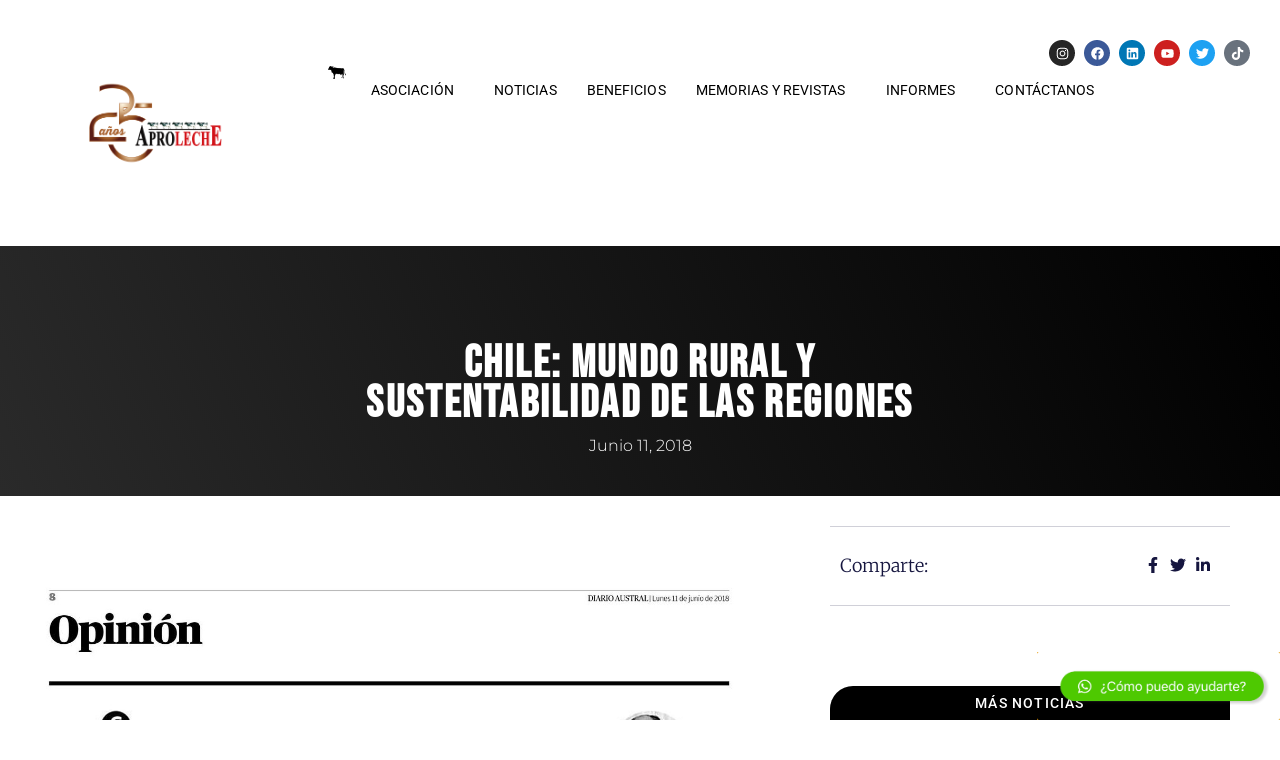

--- FILE ---
content_type: text/html
request_url: https://www.aproleche.cl/chile-mundo-rural-y-sustentabilidad-de-las-regiones/
body_size: 21975
content:
<!DOCTYPE html>
<html lang="es">
<head>
	<meta charset="UTF-8">
		<title>Chile: Mundo rural y sustentabilidad de las regiones &#8211; Aproleche Osorno #YoTomoLeche &#x1f95b;</title>
<meta name='robots' content='max-image-preview:large' />
	<style>img:is([sizes="auto" i], [sizes^="auto," i]) { contain-intrinsic-size: 3000px 1500px }</style>
	
<!-- Google Tag Manager by PYS -->
<script data-cfasync="false" data-pagespeed-no-defer>
	var pys_datalayer_name = "dataLayer";
	window.dataLayer = window.dataLayer || [];</script> 
<!-- End Google Tag Manager by PYS --><link rel='dns-prefetch' href='//www.googletagmanager.com' />
<link rel="alternate" type="application/rss+xml" title="Aproleche Osorno #YoTomoLeche &#x1f95b; &raquo; Feed" href="https://www.aproleche.cl/feed/" />
<link rel="alternate" type="application/rss+xml" title="Aproleche Osorno #YoTomoLeche &#x1f95b; &raquo; Feed de los comentarios" href="https://www.aproleche.cl/comments/feed/" />
<script>
window._wpemojiSettings = {"baseUrl":"https:\/\/s.w.org\/images\/core\/emoji\/16.0.1\/72x72\/","ext":".png","svgUrl":"https:\/\/s.w.org\/images\/core\/emoji\/16.0.1\/svg\/","svgExt":".svg","source":{"concatemoji":"https:\/\/www.aproleche.cl\/wp-includes\/js\/wp-emoji-release.min.js?ver=6.8.2"}};
/*! This file is auto-generated */
!function(s,n){var o,i,e;function c(e){try{var t={supportTests:e,timestamp:(new Date).valueOf()};sessionStorage.setItem(o,JSON.stringify(t))}catch(e){}}function p(e,t,n){e.clearRect(0,0,e.canvas.width,e.canvas.height),e.fillText(t,0,0);var t=new Uint32Array(e.getImageData(0,0,e.canvas.width,e.canvas.height).data),a=(e.clearRect(0,0,e.canvas.width,e.canvas.height),e.fillText(n,0,0),new Uint32Array(e.getImageData(0,0,e.canvas.width,e.canvas.height).data));return t.every(function(e,t){return e===a[t]})}function u(e,t){e.clearRect(0,0,e.canvas.width,e.canvas.height),e.fillText(t,0,0);for(var n=e.getImageData(16,16,1,1),a=0;a<n.data.length;a++)if(0!==n.data[a])return!1;return!0}function f(e,t,n,a){switch(t){case"flag":return n(e,"\ud83c\udff3\ufe0f\u200d\u26a7\ufe0f","\ud83c\udff3\ufe0f\u200b\u26a7\ufe0f")?!1:!n(e,"\ud83c\udde8\ud83c\uddf6","\ud83c\udde8\u200b\ud83c\uddf6")&&!n(e,"\ud83c\udff4\udb40\udc67\udb40\udc62\udb40\udc65\udb40\udc6e\udb40\udc67\udb40\udc7f","\ud83c\udff4\u200b\udb40\udc67\u200b\udb40\udc62\u200b\udb40\udc65\u200b\udb40\udc6e\u200b\udb40\udc67\u200b\udb40\udc7f");case"emoji":return!a(e,"\ud83e\udedf")}return!1}function g(e,t,n,a){var r="undefined"!=typeof WorkerGlobalScope&&self instanceof WorkerGlobalScope?new OffscreenCanvas(300,150):s.createElement("canvas"),o=r.getContext("2d",{willReadFrequently:!0}),i=(o.textBaseline="top",o.font="600 32px Arial",{});return e.forEach(function(e){i[e]=t(o,e,n,a)}),i}function t(e){var t=s.createElement("script");t.src=e,t.defer=!0,s.head.appendChild(t)}"undefined"!=typeof Promise&&(o="wpEmojiSettingsSupports",i=["flag","emoji"],n.supports={everything:!0,everythingExceptFlag:!0},e=new Promise(function(e){s.addEventListener("DOMContentLoaded",e,{once:!0})}),new Promise(function(t){var n=function(){try{var e=JSON.parse(sessionStorage.getItem(o));if("object"==typeof e&&"number"==typeof e.timestamp&&(new Date).valueOf()<e.timestamp+604800&&"object"==typeof e.supportTests)return e.supportTests}catch(e){}return null}();if(!n){if("undefined"!=typeof Worker&&"undefined"!=typeof OffscreenCanvas&&"undefined"!=typeof URL&&URL.createObjectURL&&"undefined"!=typeof Blob)try{var e="postMessage("+g.toString()+"("+[JSON.stringify(i),f.toString(),p.toString(),u.toString()].join(",")+"));",a=new Blob([e],{type:"text/javascript"}),r=new Worker(URL.createObjectURL(a),{name:"wpTestEmojiSupports"});return void(r.onmessage=function(e){c(n=e.data),r.terminate(),t(n)})}catch(e){}c(n=g(i,f,p,u))}t(n)}).then(function(e){for(var t in e)n.supports[t]=e[t],n.supports.everything=n.supports.everything&&n.supports[t],"flag"!==t&&(n.supports.everythingExceptFlag=n.supports.everythingExceptFlag&&n.supports[t]);n.supports.everythingExceptFlag=n.supports.everythingExceptFlag&&!n.supports.flag,n.DOMReady=!1,n.readyCallback=function(){n.DOMReady=!0}}).then(function(){return e}).then(function(){var e;n.supports.everything||(n.readyCallback(),(e=n.source||{}).concatemoji?t(e.concatemoji):e.wpemoji&&e.twemoji&&(t(e.twemoji),t(e.wpemoji)))}))}((window,document),window._wpemojiSettings);
</script>
<style id='wp-emoji-styles-inline-css'>

	img.wp-smiley, img.emoji {
		display: inline !important;
		border: none !important;
		box-shadow: none !important;
		height: 1em !important;
		width: 1em !important;
		margin: 0 0.07em !important;
		vertical-align: -0.1em !important;
		background: none !important;
		padding: 0 !important;
	}
</style>
<link rel='stylesheet' id='wp-block-library-css' href='https://www.aproleche.cl/wp-includes/css/dist/block-library/style.min.css?ver=6.8.2' media='all' />
<style id='global-styles-inline-css'>
:root{--wp--preset--aspect-ratio--square: 1;--wp--preset--aspect-ratio--4-3: 4/3;--wp--preset--aspect-ratio--3-4: 3/4;--wp--preset--aspect-ratio--3-2: 3/2;--wp--preset--aspect-ratio--2-3: 2/3;--wp--preset--aspect-ratio--16-9: 16/9;--wp--preset--aspect-ratio--9-16: 9/16;--wp--preset--color--black: #000000;--wp--preset--color--cyan-bluish-gray: #abb8c3;--wp--preset--color--white: #ffffff;--wp--preset--color--pale-pink: #f78da7;--wp--preset--color--vivid-red: #cf2e2e;--wp--preset--color--luminous-vivid-orange: #ff6900;--wp--preset--color--luminous-vivid-amber: #fcb900;--wp--preset--color--light-green-cyan: #7bdcb5;--wp--preset--color--vivid-green-cyan: #00d084;--wp--preset--color--pale-cyan-blue: #8ed1fc;--wp--preset--color--vivid-cyan-blue: #0693e3;--wp--preset--color--vivid-purple: #9b51e0;--wp--preset--gradient--vivid-cyan-blue-to-vivid-purple: linear-gradient(135deg,rgba(6,147,227,1) 0%,rgb(155,81,224) 100%);--wp--preset--gradient--light-green-cyan-to-vivid-green-cyan: linear-gradient(135deg,rgb(122,220,180) 0%,rgb(0,208,130) 100%);--wp--preset--gradient--luminous-vivid-amber-to-luminous-vivid-orange: linear-gradient(135deg,rgba(252,185,0,1) 0%,rgba(255,105,0,1) 100%);--wp--preset--gradient--luminous-vivid-orange-to-vivid-red: linear-gradient(135deg,rgba(255,105,0,1) 0%,rgb(207,46,46) 100%);--wp--preset--gradient--very-light-gray-to-cyan-bluish-gray: linear-gradient(135deg,rgb(238,238,238) 0%,rgb(169,184,195) 100%);--wp--preset--gradient--cool-to-warm-spectrum: linear-gradient(135deg,rgb(74,234,220) 0%,rgb(151,120,209) 20%,rgb(207,42,186) 40%,rgb(238,44,130) 60%,rgb(251,105,98) 80%,rgb(254,248,76) 100%);--wp--preset--gradient--blush-light-purple: linear-gradient(135deg,rgb(255,206,236) 0%,rgb(152,150,240) 100%);--wp--preset--gradient--blush-bordeaux: linear-gradient(135deg,rgb(254,205,165) 0%,rgb(254,45,45) 50%,rgb(107,0,62) 100%);--wp--preset--gradient--luminous-dusk: linear-gradient(135deg,rgb(255,203,112) 0%,rgb(199,81,192) 50%,rgb(65,88,208) 100%);--wp--preset--gradient--pale-ocean: linear-gradient(135deg,rgb(255,245,203) 0%,rgb(182,227,212) 50%,rgb(51,167,181) 100%);--wp--preset--gradient--electric-grass: linear-gradient(135deg,rgb(202,248,128) 0%,rgb(113,206,126) 100%);--wp--preset--gradient--midnight: linear-gradient(135deg,rgb(2,3,129) 0%,rgb(40,116,252) 100%);--wp--preset--font-size--small: 13px;--wp--preset--font-size--medium: 20px;--wp--preset--font-size--large: 36px;--wp--preset--font-size--x-large: 42px;--wp--preset--spacing--20: 0.44rem;--wp--preset--spacing--30: 0.67rem;--wp--preset--spacing--40: 1rem;--wp--preset--spacing--50: 1.5rem;--wp--preset--spacing--60: 2.25rem;--wp--preset--spacing--70: 3.38rem;--wp--preset--spacing--80: 5.06rem;--wp--preset--shadow--natural: 6px 6px 9px rgba(0, 0, 0, 0.2);--wp--preset--shadow--deep: 12px 12px 50px rgba(0, 0, 0, 0.4);--wp--preset--shadow--sharp: 6px 6px 0px rgba(0, 0, 0, 0.2);--wp--preset--shadow--outlined: 6px 6px 0px -3px rgba(255, 255, 255, 1), 6px 6px rgba(0, 0, 0, 1);--wp--preset--shadow--crisp: 6px 6px 0px rgba(0, 0, 0, 1);}:root { --wp--style--global--content-size: 800px;--wp--style--global--wide-size: 1200px; }:where(body) { margin: 0; }.wp-site-blocks > .alignleft { float: left; margin-right: 2em; }.wp-site-blocks > .alignright { float: right; margin-left: 2em; }.wp-site-blocks > .aligncenter { justify-content: center; margin-left: auto; margin-right: auto; }:where(.wp-site-blocks) > * { margin-block-start: 24px; margin-block-end: 0; }:where(.wp-site-blocks) > :first-child { margin-block-start: 0; }:where(.wp-site-blocks) > :last-child { margin-block-end: 0; }:root { --wp--style--block-gap: 24px; }:root :where(.is-layout-flow) > :first-child{margin-block-start: 0;}:root :where(.is-layout-flow) > :last-child{margin-block-end: 0;}:root :where(.is-layout-flow) > *{margin-block-start: 24px;margin-block-end: 0;}:root :where(.is-layout-constrained) > :first-child{margin-block-start: 0;}:root :where(.is-layout-constrained) > :last-child{margin-block-end: 0;}:root :where(.is-layout-constrained) > *{margin-block-start: 24px;margin-block-end: 0;}:root :where(.is-layout-flex){gap: 24px;}:root :where(.is-layout-grid){gap: 24px;}.is-layout-flow > .alignleft{float: left;margin-inline-start: 0;margin-inline-end: 2em;}.is-layout-flow > .alignright{float: right;margin-inline-start: 2em;margin-inline-end: 0;}.is-layout-flow > .aligncenter{margin-left: auto !important;margin-right: auto !important;}.is-layout-constrained > .alignleft{float: left;margin-inline-start: 0;margin-inline-end: 2em;}.is-layout-constrained > .alignright{float: right;margin-inline-start: 2em;margin-inline-end: 0;}.is-layout-constrained > .aligncenter{margin-left: auto !important;margin-right: auto !important;}.is-layout-constrained > :where(:not(.alignleft):not(.alignright):not(.alignfull)){max-width: var(--wp--style--global--content-size);margin-left: auto !important;margin-right: auto !important;}.is-layout-constrained > .alignwide{max-width: var(--wp--style--global--wide-size);}body .is-layout-flex{display: flex;}.is-layout-flex{flex-wrap: wrap;align-items: center;}.is-layout-flex > :is(*, div){margin: 0;}body .is-layout-grid{display: grid;}.is-layout-grid > :is(*, div){margin: 0;}body{padding-top: 0px;padding-right: 0px;padding-bottom: 0px;padding-left: 0px;}a:where(:not(.wp-element-button)){text-decoration: underline;}:root :where(.wp-element-button, .wp-block-button__link){background-color: #32373c;border-width: 0;color: #fff;font-family: inherit;font-size: inherit;line-height: inherit;padding: calc(0.667em + 2px) calc(1.333em + 2px);text-decoration: none;}.has-black-color{color: var(--wp--preset--color--black) !important;}.has-cyan-bluish-gray-color{color: var(--wp--preset--color--cyan-bluish-gray) !important;}.has-white-color{color: var(--wp--preset--color--white) !important;}.has-pale-pink-color{color: var(--wp--preset--color--pale-pink) !important;}.has-vivid-red-color{color: var(--wp--preset--color--vivid-red) !important;}.has-luminous-vivid-orange-color{color: var(--wp--preset--color--luminous-vivid-orange) !important;}.has-luminous-vivid-amber-color{color: var(--wp--preset--color--luminous-vivid-amber) !important;}.has-light-green-cyan-color{color: var(--wp--preset--color--light-green-cyan) !important;}.has-vivid-green-cyan-color{color: var(--wp--preset--color--vivid-green-cyan) !important;}.has-pale-cyan-blue-color{color: var(--wp--preset--color--pale-cyan-blue) !important;}.has-vivid-cyan-blue-color{color: var(--wp--preset--color--vivid-cyan-blue) !important;}.has-vivid-purple-color{color: var(--wp--preset--color--vivid-purple) !important;}.has-black-background-color{background-color: var(--wp--preset--color--black) !important;}.has-cyan-bluish-gray-background-color{background-color: var(--wp--preset--color--cyan-bluish-gray) !important;}.has-white-background-color{background-color: var(--wp--preset--color--white) !important;}.has-pale-pink-background-color{background-color: var(--wp--preset--color--pale-pink) !important;}.has-vivid-red-background-color{background-color: var(--wp--preset--color--vivid-red) !important;}.has-luminous-vivid-orange-background-color{background-color: var(--wp--preset--color--luminous-vivid-orange) !important;}.has-luminous-vivid-amber-background-color{background-color: var(--wp--preset--color--luminous-vivid-amber) !important;}.has-light-green-cyan-background-color{background-color: var(--wp--preset--color--light-green-cyan) !important;}.has-vivid-green-cyan-background-color{background-color: var(--wp--preset--color--vivid-green-cyan) !important;}.has-pale-cyan-blue-background-color{background-color: var(--wp--preset--color--pale-cyan-blue) !important;}.has-vivid-cyan-blue-background-color{background-color: var(--wp--preset--color--vivid-cyan-blue) !important;}.has-vivid-purple-background-color{background-color: var(--wp--preset--color--vivid-purple) !important;}.has-black-border-color{border-color: var(--wp--preset--color--black) !important;}.has-cyan-bluish-gray-border-color{border-color: var(--wp--preset--color--cyan-bluish-gray) !important;}.has-white-border-color{border-color: var(--wp--preset--color--white) !important;}.has-pale-pink-border-color{border-color: var(--wp--preset--color--pale-pink) !important;}.has-vivid-red-border-color{border-color: var(--wp--preset--color--vivid-red) !important;}.has-luminous-vivid-orange-border-color{border-color: var(--wp--preset--color--luminous-vivid-orange) !important;}.has-luminous-vivid-amber-border-color{border-color: var(--wp--preset--color--luminous-vivid-amber) !important;}.has-light-green-cyan-border-color{border-color: var(--wp--preset--color--light-green-cyan) !important;}.has-vivid-green-cyan-border-color{border-color: var(--wp--preset--color--vivid-green-cyan) !important;}.has-pale-cyan-blue-border-color{border-color: var(--wp--preset--color--pale-cyan-blue) !important;}.has-vivid-cyan-blue-border-color{border-color: var(--wp--preset--color--vivid-cyan-blue) !important;}.has-vivid-purple-border-color{border-color: var(--wp--preset--color--vivid-purple) !important;}.has-vivid-cyan-blue-to-vivid-purple-gradient-background{background: var(--wp--preset--gradient--vivid-cyan-blue-to-vivid-purple) !important;}.has-light-green-cyan-to-vivid-green-cyan-gradient-background{background: var(--wp--preset--gradient--light-green-cyan-to-vivid-green-cyan) !important;}.has-luminous-vivid-amber-to-luminous-vivid-orange-gradient-background{background: var(--wp--preset--gradient--luminous-vivid-amber-to-luminous-vivid-orange) !important;}.has-luminous-vivid-orange-to-vivid-red-gradient-background{background: var(--wp--preset--gradient--luminous-vivid-orange-to-vivid-red) !important;}.has-very-light-gray-to-cyan-bluish-gray-gradient-background{background: var(--wp--preset--gradient--very-light-gray-to-cyan-bluish-gray) !important;}.has-cool-to-warm-spectrum-gradient-background{background: var(--wp--preset--gradient--cool-to-warm-spectrum) !important;}.has-blush-light-purple-gradient-background{background: var(--wp--preset--gradient--blush-light-purple) !important;}.has-blush-bordeaux-gradient-background{background: var(--wp--preset--gradient--blush-bordeaux) !important;}.has-luminous-dusk-gradient-background{background: var(--wp--preset--gradient--luminous-dusk) !important;}.has-pale-ocean-gradient-background{background: var(--wp--preset--gradient--pale-ocean) !important;}.has-electric-grass-gradient-background{background: var(--wp--preset--gradient--electric-grass) !important;}.has-midnight-gradient-background{background: var(--wp--preset--gradient--midnight) !important;}.has-small-font-size{font-size: var(--wp--preset--font-size--small) !important;}.has-medium-font-size{font-size: var(--wp--preset--font-size--medium) !important;}.has-large-font-size{font-size: var(--wp--preset--font-size--large) !important;}.has-x-large-font-size{font-size: var(--wp--preset--font-size--x-large) !important;}
:root :where(.wp-block-pullquote){font-size: 1.5em;line-height: 1.6;}
</style>
<link rel='stylesheet' id='hello-elementor-css' href='https://www.aproleche.cl/wp-content/cache/speedycache/www.aproleche.cl/assets/af4b9638d6995710-reset.css' media='all' />
<link rel='stylesheet' id='hello-elementor-theme-style-css' href='https://www.aproleche.cl/wp-content/cache/speedycache/www.aproleche.cl/assets/a480d2bf8c523da1-theme.css' media='all' />
<link rel='stylesheet' id='hello-elementor-header-footer-css' href='https://www.aproleche.cl/wp-content/cache/speedycache/www.aproleche.cl/assets/86dbb47955bb9db9-header-footer.css' media='all' />
<link rel='stylesheet' id='wpdreams-asl-basic-css' href='https://www.aproleche.cl/wp-content/cache/speedycache/www.aproleche.cl/assets/0c80eea46a2695f4-style.basic.css' media='all' />
<style id='wpdreams-asl-basic-inline-css'>

					div[id*='ajaxsearchlitesettings'].searchsettings .asl_option_inner label {
						font-size: 0px !important;
						color: rgba(0, 0, 0, 0);
					}
					div[id*='ajaxsearchlitesettings'].searchsettings .asl_option_inner label:after {
						font-size: 11px !important;
						position: absolute;
						top: 0;
						left: 0;
						z-index: 1;
					}
					.asl_w_container {
						width: 100%;
						margin: 0px 0px 0px 0px;
						min-width: 200px;
					}
					div[id*='ajaxsearchlite'].asl_m {
						width: 100%;
					}
					div[id*='ajaxsearchliteres'].wpdreams_asl_results div.resdrg span.highlighted {
						font-weight: bold;
						color: rgba(217, 49, 43, 1);
						background-color: rgba(238, 238, 238, 1);
					}
					div[id*='ajaxsearchliteres'].wpdreams_asl_results .results img.asl_image {
						width: 70px;
						height: 70px;
						object-fit: cover;
					}
					div[id*='ajaxsearchlite'].asl_r .results {
						max-height: none;
					}
					div[id*='ajaxsearchlite'].asl_r {
						position: absolute;
					}
				
						div.asl_r.asl_w.vertical .results .item::after {
							display: block;
							position: absolute;
							bottom: 0;
							content: '';
							height: 1px;
							width: 100%;
							background: #D8D8D8;
						}
						div.asl_r.asl_w.vertical .results .item.asl_last_item::after {
							display: none;
						}
					
</style>
<link rel='stylesheet' id='wpdreams-asl-instance-css' href='https://www.aproleche.cl/wp-content/cache/speedycache/www.aproleche.cl/assets/9bee48d81ed347d6-style-curvy-black.css' media='all' />
<link rel='stylesheet' id='elementor-frontend-css' href='https://www.aproleche.cl/wp-content/plugins/elementor/assets/css/frontend.min.css?ver=3.31.3' media='all' />
<style id='elementor-frontend-inline-css'>
.elementor-12105 .elementor-element.elementor-element-6387ccd8 > .elementor-background-overlay{background-image:url("https://www.aproleche.cl/wp-content/uploads/2018/06/ivan.jpg");}
</style>
<link rel='stylesheet' id='widget-heading-css' href='https://www.aproleche.cl/wp-content/plugins/elementor/assets/css/widget-heading.min.css?ver=3.31.3' media='all' />
<link rel='stylesheet' id='widget-post-info-css' href='https://www.aproleche.cl/wp-content/plugins/elementor-pro/assets/css/widget-post-info.min.css?ver=3.31.2' media='all' />
<link rel='stylesheet' id='widget-icon-list-css' href='https://www.aproleche.cl/wp-content/plugins/elementor/assets/css/widget-icon-list.min.css?ver=3.31.3' media='all' />
<link rel='stylesheet' id='widget-image-css' href='https://www.aproleche.cl/wp-content/plugins/elementor/assets/css/widget-image.min.css?ver=3.31.3' media='all' />
<link rel='stylesheet' id='widget-posts-css' href='https://www.aproleche.cl/wp-content/plugins/elementor-pro/assets/css/widget-posts.min.css?ver=3.31.2' media='all' />
<link rel='stylesheet' id='widget-form-css' href='https://www.aproleche.cl/wp-content/plugins/elementor-pro/assets/css/widget-form.min.css?ver=3.31.2' media='all' />
<link rel='stylesheet' id='widget-post-navigation-css' href='https://www.aproleche.cl/wp-content/plugins/elementor-pro/assets/css/widget-post-navigation.min.css?ver=3.31.2' media='all' />
<link rel='stylesheet' id='e-animation-fadeInUp-css' href='https://www.aproleche.cl/wp-content/plugins/elementor/assets/lib/animations/styles/fadeInUp.min.css?ver=3.31.3' media='all' />
<link rel='stylesheet' id='e-popup-css' href='https://www.aproleche.cl/wp-content/plugins/elementor-pro/assets/css/conditionals/popup.min.css?ver=3.31.2' media='all' />
<link rel='stylesheet' id='elementor-post-8837-css' href='https://www.aproleche.cl/wp-content/cache/speedycache/www.aproleche.cl/assets/bbf09c2bf48a2486-post-8837.css' media='all' />
<link rel='stylesheet' id='elementor-post-12105-css' href='https://www.aproleche.cl/wp-content/cache/speedycache/www.aproleche.cl/assets/9192e51b1b37311f-post-12105.css' media='all' />
<link rel='stylesheet' id='elementor-post-14164-css' href='https://www.aproleche.cl/wp-content/cache/speedycache/www.aproleche.cl/assets/af518215d3b774a3-post-14164.css' media='all' />
<link rel='stylesheet' id='elementor-gf-local-roboto-css' href='https://www.aproleche.cl/wp-content/cache/speedycache/www.aproleche.cl/assets/f8bbc1070665b149-roboto.css' media='all' />
<link rel='stylesheet' id='elementor-gf-local-robotoslab-css' href='https://www.aproleche.cl/wp-content/cache/speedycache/www.aproleche.cl/assets/7136390462ddad7c-robotoslab.css' media='all' />
<link rel='stylesheet' id='elementor-gf-local-bebasneue-css' href='https://www.aproleche.cl/wp-content/cache/speedycache/www.aproleche.cl/assets/274061aa961d68e6-bebasneue.css' media='all' />
<link rel='stylesheet' id='elementor-gf-local-montserrat-css' href='https://www.aproleche.cl/wp-content/cache/speedycache/www.aproleche.cl/assets/52f7d32065ea8660-montserrat.css' media='all' />
<link rel='stylesheet' id='elementor-gf-local-merriweather-css' href='https://www.aproleche.cl/wp-content/cache/speedycache/www.aproleche.cl/assets/850c30e8d2d99831-merriweather.css' media='all' />
<link rel='stylesheet' id='elementor-gf-local-stixtwotext-css' href='https://www.aproleche.cl/wp-content/cache/speedycache/www.aproleche.cl/assets/8083e68b93cf0078-stixtwotext.css' media='all' />
<link rel='stylesheet' id='estilos_indicadores-css' href='https://www.aproleche.cl/wp-content/cache/speedycache/www.aproleche.cl/assets/90bed90dbaf97559-style-indicadores.css' media='all' />
<script id="wd-asl-ajaxsearchlite-js-before">
window.ASL = typeof window.ASL !== 'undefined' ? window.ASL : {}; window.ASL.wp_rocket_exception = "DOMContentLoaded"; window.ASL.ajaxurl = "https:\/\/www.aproleche.cl\/wp-admin\/admin-ajax.php"; window.ASL.backend_ajaxurl = "https:\/\/www.aproleche.cl\/wp-admin\/admin-ajax.php"; window.ASL.asl_url = "https:\/\/www.aproleche.cl\/wp-content\/plugins\/ajax-search-lite\/"; window.ASL.detect_ajax = 1; window.ASL.media_query = 4777; window.ASL.version = 4777; window.ASL.pageHTML = ""; window.ASL.additional_scripts = []; window.ASL.script_async_load = false; window.ASL.init_only_in_viewport = true; window.ASL.font_url = "https:\/\/www.aproleche.cl\/wp-content\/plugins\/ajax-search-lite\/css\/fonts\/icons2.woff2"; window.ASL.highlight = {"enabled":false,"data":[]}; window.ASL.analytics = {"method":0,"tracking_id":"","string":"?ajax_search={asl_term}","event":{"focus":{"active":true,"action":"focus","category":"ASL","label":"Input focus","value":"1"},"search_start":{"active":false,"action":"search_start","category":"ASL","label":"Phrase: {phrase}","value":"1"},"search_end":{"active":true,"action":"search_end","category":"ASL","label":"{phrase} | {results_count}","value":"1"},"magnifier":{"active":true,"action":"magnifier","category":"ASL","label":"Magnifier clicked","value":"1"},"return":{"active":true,"action":"return","category":"ASL","label":"Return button pressed","value":"1"},"facet_change":{"active":false,"action":"facet_change","category":"ASL","label":"{option_label} | {option_value}","value":"1"},"result_click":{"active":true,"action":"result_click","category":"ASL","label":"{result_title} | {result_url}","value":"1"}}};
</script>
<script src="https://www.aproleche.cl/wp-content/plugins/ajax-search-lite/js/min/plugin/merged/asl.min.js?ver=4777" id="wd-asl-ajaxsearchlite-js"></script>
<script src="https://www.aproleche.cl/wp-includes/js/jquery/jquery.min.js?ver=3.7.1" id="jquery-core-js"></script>
<script src="https://www.aproleche.cl/wp-includes/js/jquery/jquery-migrate.min.js?ver=3.4.1" id="jquery-migrate-js"></script>

<!-- Fragmento de código de la etiqueta de Google (gtag.js) añadida por Site Kit -->
<!-- Fragmento de código de Google Analytics añadido por Site Kit -->
<script src="https://www.googletagmanager.com/gtag/js?id=GT-MJSXMKQ" id="google_gtagjs-js" async></script>
<script id="google_gtagjs-js-after">
window.dataLayer = window.dataLayer || [];function gtag(){dataLayer.push(arguments);}
gtag("set","linker",{"domains":["www.aproleche.cl"]});
gtag("js", new Date());
gtag("set", "developer_id.dZTNiMT", true);
gtag("config", "GT-MJSXMKQ");
</script>
<link rel="https://api.w.org/" href="https://www.aproleche.cl/wp-json/" /><link rel="alternate" title="JSON" type="application/json" href="https://www.aproleche.cl/wp-json/wp/v2/posts/1784" /><link rel="EditURI" type="application/rsd+xml" title="RSD" href="https://www.aproleche.cl/xmlrpc.php?rsd" />
<meta name="generator" content="WordPress 6.8.2" />
<link rel="canonical" href="https://www.aproleche.cl/chile-mundo-rural-y-sustentabilidad-de-las-regiones/" />
<link rel='shortlink' href='https://www.aproleche.cl/?p=1784' />
<link rel="alternate" title="oEmbed (JSON)" type="application/json+oembed" href="https://www.aproleche.cl/wp-json/oembed/1.0/embed?url=https%3A%2F%2Fwww.aproleche.cl%2Fchile-mundo-rural-y-sustentabilidad-de-las-regiones%2F" />
<link rel="alternate" title="oEmbed (XML)" type="text/xml+oembed" href="https://www.aproleche.cl/wp-json/oembed/1.0/embed?url=https%3A%2F%2Fwww.aproleche.cl%2Fchile-mundo-rural-y-sustentabilidad-de-las-regiones%2F&#038;format=xml" />
<meta name="generator" content="Site Kit by Google 1.160.1" /><meta name="google-site-verification" content="49fPQVpivPZ58oK8CZUgmXluXBsG55aLXD7Sez_PGv0">				<link rel="preconnect" href="https://fonts.gstatic.com" crossorigin />
				<link rel="preload" as="style" href="//fonts.googleapis.com/css?family=Open+Sans&display=swap" />
								<link rel="stylesheet" href="//fonts.googleapis.com/css?family=Open+Sans&display=swap" media="all" />
				<meta name="generator" content="Elementor 3.31.3; features: e_font_icon_svg, additional_custom_breakpoints, e_element_cache; settings: css_print_method-external, google_font-enabled, font_display-auto">
			<style>
				.e-con.e-parent:nth-of-type(n+4):not(.e-lazyloaded):not(.e-no-lazyload),
				.e-con.e-parent:nth-of-type(n+4):not(.e-lazyloaded):not(.e-no-lazyload) * {
					background-image: none !important;
				}
				@media screen and (max-height: 1024px) {
					.e-con.e-parent:nth-of-type(n+3):not(.e-lazyloaded):not(.e-no-lazyload),
					.e-con.e-parent:nth-of-type(n+3):not(.e-lazyloaded):not(.e-no-lazyload) * {
						background-image: none !important;
					}
				}
				@media screen and (max-height: 640px) {
					.e-con.e-parent:nth-of-type(n+2):not(.e-lazyloaded):not(.e-no-lazyload),
					.e-con.e-parent:nth-of-type(n+2):not(.e-lazyloaded):not(.e-no-lazyload) * {
						background-image: none !important;
					}
				}
			</style>
						<meta name="theme-color" content="#FFFFFF">
			<link rel="icon" href="https://www.aproleche.cl/wp-content/uploads/2021/11/logoapro.png" sizes="32x32" />
<link rel="icon" href="https://www.aproleche.cl/wp-content/uploads/2021/11/logoapro.png" sizes="192x192" />
<link rel="apple-touch-icon" href="https://www.aproleche.cl/wp-content/uploads/2021/11/logoapro.png" />
<meta name="msapplication-TileImage" content="https://www.aproleche.cl/wp-content/uploads/2021/11/logoapro.png" />
	<meta name="viewport" content="width=device-width, initial-scale=1.0, viewport-fit=cover" /></head>
<body class="wp-singular post-template-default single single-post postid-1784 single-format-standard wp-custom-logo wp-embed-responsive wp-theme-hello-elementor hello-elementor-default elementor-default elementor-template-canvas elementor-kit-8837 elementor-page-12105">
			<div data-elementor-type="single-post" data-elementor-id="12105" class="elementor elementor-12105 elementor-location-single post-1784 post type-post status-publish format-standard has-post-thumbnail hentry category-noticias" data-elementor-post-type="elementor_library">
			<div class="elementor-element elementor-element-7f4372e e-con-full e-flex e-con e-parent" data-id="7f4372e" data-element_type="container" data-settings="{&quot;background_background&quot;:&quot;classic&quot;}">
				<div class="elementor-element elementor-element-8a8576b elementor-widget elementor-widget-global elementor-global-14330 elementor-widget-shortcode" data-id="8a8576b" data-element_type="widget" data-widget_type="shortcode.default">
				<div class="elementor-widget-container">
							<div class="elementor-shortcode">		<div data-elementor-type="page" data-elementor-id="12708" class="elementor elementor-12708" data-elementor-post-type="elementor_library">
				<div class="elementor-element elementor-element-10f732a2 e-con-full e-flex e-con e-parent" data-id="10f732a2" data-element_type="container" data-settings="{&quot;background_background&quot;:&quot;classic&quot;}">
		<div class="elementor-element elementor-element-3ee61195 e-con-full e-flex e-con e-child" data-id="3ee61195" data-element_type="container">
				<div class="elementor-element elementor-element-5191ba8a elementor-widget elementor-widget-image" data-id="5191ba8a" data-element_type="widget" data-widget_type="image.default">
				<div class="elementor-widget-container">
																<a href="https://www.aproleche.cl/">
							<img width="3667" height="2224" src="https://www.aproleche.cl/wp-content/uploads/2024/04/APROCHILE-25-SIN-FONDO.png" class="attachment-full size-full wp-image-15369" alt="" srcset="https://www.aproleche.cl/wp-content/uploads/2024/04/APROCHILE-25-SIN-FONDO.png 3667w, https://www.aproleche.cl/wp-content/uploads/2024/04/APROCHILE-25-SIN-FONDO-300x182.png 300w, https://www.aproleche.cl/wp-content/uploads/2024/04/APROCHILE-25-SIN-FONDO-1024x621.png 1024w, https://www.aproleche.cl/wp-content/uploads/2024/04/APROCHILE-25-SIN-FONDO-768x466.png 768w, https://www.aproleche.cl/wp-content/uploads/2024/04/APROCHILE-25-SIN-FONDO-1536x932.png 1536w, https://www.aproleche.cl/wp-content/uploads/2024/04/APROCHILE-25-SIN-FONDO-2048x1242.png 2048w" sizes="(max-width: 3667px) 100vw, 3667px" />								</a>
															</div>
				</div>
				</div>
		<div class="elementor-element elementor-element-2cd24b4f e-con-full e-flex e-con e-child" data-id="2cd24b4f" data-element_type="container">
				<div class="elementor-element elementor-element-75845ca0 elementor-hidden-mobile elementor-widget elementor-widget-image" data-id="75845ca0" data-element_type="widget" data-widget_type="image.default">
				<div class="elementor-widget-container">
																<a href="https://www.aproleche.cl/">
							<img width="60" height="44" src="https://www.aproleche.cl/wp-content/uploads/2022/12/cow-icon-g1a2f5e584_640-e1686846478947.png" class="elementor-animation-shrink attachment-full size-full wp-image-12616" alt="" />								</a>
															</div>
				</div>
				</div>
		<div class="elementor-element elementor-element-5cdf19c7 e-con-full e-flex e-con e-child" data-id="5cdf19c7" data-element_type="container">
				<div class="elementor-element elementor-element-243baf25 elementor-shape-circle e-grid-align-left e-grid-align-mobile-center elementor-widget-mobile__width-initial elementor-hidden-mobile elementor-grid-0 elementor-widget elementor-widget-social-icons" data-id="243baf25" data-element_type="widget" data-widget_type="social-icons.default">
				<div class="elementor-widget-container">
							<div class="elementor-social-icons-wrapper elementor-grid" role="list">
							<span class="elementor-grid-item" role="listitem">
					<a class="elementor-icon elementor-social-icon elementor-social-icon-instagram elementor-repeater-item-796d329" href="https://www.instagram.com/aproleche_osorno/" target="_blank">
						<span class="elementor-screen-only">Instagram</span>
						<svg class="e-font-icon-svg e-fab-instagram" viewBox="0 0 448 512" xmlns="http://www.w3.org/2000/svg"><path d="M224.1 141c-63.6 0-114.9 51.3-114.9 114.9s51.3 114.9 114.9 114.9S339 319.5 339 255.9 287.7 141 224.1 141zm0 189.6c-41.1 0-74.7-33.5-74.7-74.7s33.5-74.7 74.7-74.7 74.7 33.5 74.7 74.7-33.6 74.7-74.7 74.7zm146.4-194.3c0 14.9-12 26.8-26.8 26.8-14.9 0-26.8-12-26.8-26.8s12-26.8 26.8-26.8 26.8 12 26.8 26.8zm76.1 27.2c-1.7-35.9-9.9-67.7-36.2-93.9-26.2-26.2-58-34.4-93.9-36.2-37-2.1-147.9-2.1-184.9 0-35.8 1.7-67.6 9.9-93.9 36.1s-34.4 58-36.2 93.9c-2.1 37-2.1 147.9 0 184.9 1.7 35.9 9.9 67.7 36.2 93.9s58 34.4 93.9 36.2c37 2.1 147.9 2.1 184.9 0 35.9-1.7 67.7-9.9 93.9-36.2 26.2-26.2 34.4-58 36.2-93.9 2.1-37 2.1-147.8 0-184.8zM398.8 388c-7.8 19.6-22.9 34.7-42.6 42.6-29.5 11.7-99.5 9-132.1 9s-102.7 2.6-132.1-9c-19.6-7.8-34.7-22.9-42.6-42.6-11.7-29.5-9-99.5-9-132.1s-2.6-102.7 9-132.1c7.8-19.6 22.9-34.7 42.6-42.6 29.5-11.7 99.5-9 132.1-9s102.7-2.6 132.1 9c19.6 7.8 34.7 22.9 42.6 42.6 11.7 29.5 9 99.5 9 132.1s2.7 102.7-9 132.1z"></path></svg>					</a>
				</span>
							<span class="elementor-grid-item" role="listitem">
					<a class="elementor-icon elementor-social-icon elementor-social-icon-facebook elementor-repeater-item-d47ae6d" href="https://www.facebook.com/Aproleche" target="_blank">
						<span class="elementor-screen-only">Facebook</span>
						<svg class="e-font-icon-svg e-fab-facebook" viewBox="0 0 512 512" xmlns="http://www.w3.org/2000/svg"><path d="M504 256C504 119 393 8 256 8S8 119 8 256c0 123.78 90.69 226.38 209.25 245V327.69h-63V256h63v-54.64c0-62.15 37-96.48 93.67-96.48 27.14 0 55.52 4.84 55.52 4.84v61h-31.28c-30.8 0-40.41 19.12-40.41 38.73V256h68.78l-11 71.69h-57.78V501C413.31 482.38 504 379.78 504 256z"></path></svg>					</a>
				</span>
							<span class="elementor-grid-item" role="listitem">
					<a class="elementor-icon elementor-social-icon elementor-social-icon-linkedin elementor-repeater-item-f5f6b30" href="https://www.linkedin.com/company/aproleche-osorno/" target="_blank">
						<span class="elementor-screen-only">Linkedin</span>
						<svg class="e-font-icon-svg e-fab-linkedin" viewBox="0 0 448 512" xmlns="http://www.w3.org/2000/svg"><path d="M416 32H31.9C14.3 32 0 46.5 0 64.3v383.4C0 465.5 14.3 480 31.9 480H416c17.6 0 32-14.5 32-32.3V64.3c0-17.8-14.4-32.3-32-32.3zM135.4 416H69V202.2h66.5V416zm-33.2-243c-21.3 0-38.5-17.3-38.5-38.5S80.9 96 102.2 96c21.2 0 38.5 17.3 38.5 38.5 0 21.3-17.2 38.5-38.5 38.5zm282.1 243h-66.4V312c0-24.8-.5-56.7-34.5-56.7-34.6 0-39.9 27-39.9 54.9V416h-66.4V202.2h63.7v29.2h.9c8.9-16.8 30.6-34.5 62.9-34.5 67.2 0 79.7 44.3 79.7 101.9V416z"></path></svg>					</a>
				</span>
							<span class="elementor-grid-item" role="listitem">
					<a class="elementor-icon elementor-social-icon elementor-social-icon-youtube elementor-repeater-item-17565bd" href="https://www.youtube.com/c/HistoriadeLaLeche" target="_blank">
						<span class="elementor-screen-only">Youtube</span>
						<svg class="e-font-icon-svg e-fab-youtube" viewBox="0 0 576 512" xmlns="http://www.w3.org/2000/svg"><path d="M549.655 124.083c-6.281-23.65-24.787-42.276-48.284-48.597C458.781 64 288 64 288 64S117.22 64 74.629 75.486c-23.497 6.322-42.003 24.947-48.284 48.597-11.412 42.867-11.412 132.305-11.412 132.305s0 89.438 11.412 132.305c6.281 23.65 24.787 41.5 48.284 47.821C117.22 448 288 448 288 448s170.78 0 213.371-11.486c23.497-6.321 42.003-24.171 48.284-47.821 11.412-42.867 11.412-132.305 11.412-132.305s0-89.438-11.412-132.305zm-317.51 213.508V175.185l142.739 81.205-142.739 81.201z"></path></svg>					</a>
				</span>
							<span class="elementor-grid-item" role="listitem">
					<a class="elementor-icon elementor-social-icon elementor-social-icon-twitter elementor-repeater-item-eee6ea7" href="https://twitter.com/Aproleche_AG" target="_blank">
						<span class="elementor-screen-only">Twitter</span>
						<svg class="e-font-icon-svg e-fab-twitter" viewBox="0 0 512 512" xmlns="http://www.w3.org/2000/svg"><path d="M459.37 151.716c.325 4.548.325 9.097.325 13.645 0 138.72-105.583 298.558-298.558 298.558-59.452 0-114.68-17.219-161.137-47.106 8.447.974 16.568 1.299 25.34 1.299 49.055 0 94.213-16.568 130.274-44.832-46.132-.975-84.792-31.188-98.112-72.772 6.498.974 12.995 1.624 19.818 1.624 9.421 0 18.843-1.3 27.614-3.573-48.081-9.747-84.143-51.98-84.143-102.985v-1.299c13.969 7.797 30.214 12.67 47.431 13.319-28.264-18.843-46.781-51.005-46.781-87.391 0-19.492 5.197-37.36 14.294-52.954 51.655 63.675 129.3 105.258 216.365 109.807-1.624-7.797-2.599-15.918-2.599-24.04 0-57.828 46.782-104.934 104.934-104.934 30.213 0 57.502 12.67 76.67 33.137 23.715-4.548 46.456-13.32 66.599-25.34-7.798 24.366-24.366 44.833-46.132 57.827 21.117-2.273 41.584-8.122 60.426-16.243-14.292 20.791-32.161 39.308-52.628 54.253z"></path></svg>					</a>
				</span>
							<span class="elementor-grid-item" role="listitem">
					<a class="elementor-icon elementor-social-icon elementor-social-icon-tiktok elementor-repeater-item-67157ff" href="https://www.tiktok.com/@aproleche_osorno" target="_blank">
						<span class="elementor-screen-only">Tiktok</span>
						<svg class="e-font-icon-svg e-fab-tiktok" viewBox="0 0 448 512" xmlns="http://www.w3.org/2000/svg"><path d="M448,209.91a210.06,210.06,0,0,1-122.77-39.25V349.38A162.55,162.55,0,1,1,185,188.31V278.2a74.62,74.62,0,1,0,52.23,71.18V0l88,0a121.18,121.18,0,0,0,1.86,22.17h0A122.18,122.18,0,0,0,381,102.39a121.43,121.43,0,0,0,67,20.14Z"></path></svg>					</a>
				</span>
					</div>
						</div>
				</div>
				<div class="elementor-element elementor-element-6018b765 elementor-nav-menu__align-start elementor-nav-menu--dropdown-mobile elementor-nav-menu__text-align-aside elementor-nav-menu--toggle elementor-nav-menu--burger elementor-widget elementor-widget-nav-menu" data-id="6018b765" data-element_type="widget" data-settings="{&quot;submenu_icon&quot;:{&quot;value&quot;:&quot;&lt;i class=\&quot;\&quot;&gt;&lt;\/i&gt;&quot;,&quot;library&quot;:&quot;&quot;},&quot;layout&quot;:&quot;horizontal&quot;,&quot;toggle&quot;:&quot;burger&quot;}" data-widget_type="nav-menu.default">
				<div class="elementor-widget-container">
								<nav aria-label="Menú" class="elementor-nav-menu--main elementor-nav-menu__container elementor-nav-menu--layout-horizontal e--pointer-none">
				<ul id="menu-1-6018b765" class="elementor-nav-menu"><li class="menu-item menu-item-type-custom menu-item-object-custom menu-item-has-children menu-item-13151"><a href="#" class="elementor-item elementor-item-anchor">Asociación</a>
<ul class="sub-menu elementor-nav-menu--dropdown">
	<li class="menu-item menu-item-type-post_type menu-item-object-page menu-item-13149"><a href="https://www.aproleche.cl/quienes-somos/" class="elementor-sub-item">Quiénes Somos</a></li>
	<li class="menu-item menu-item-type-custom menu-item-object-custom menu-item-13152"><a target="_blank" href="https://www.aproleche.cl/wp-content/uploads/2021/09/ESTATUTOS-DE-APROLECHE-OSORNO.pdf" class="elementor-sub-item">Estatutos</a></li>
</ul>
</li>
<li class="menu-item menu-item-type-post_type menu-item-object-page menu-item-13150"><a href="https://www.aproleche.cl/noticias/" class="elementor-item">Noticias</a></li>
<li class="menu-item menu-item-type-post_type menu-item-object-page menu-item-13145"><a href="https://www.aproleche.cl/beneficios/" class="elementor-item">Beneficios</a></li>
<li class="menu-item menu-item-type-custom menu-item-object-custom menu-item-has-children menu-item-13153"><a href="#" class="elementor-item elementor-item-anchor">Memorias y Revistas</a>
<ul class="sub-menu elementor-nav-menu--dropdown">
	<li class="menu-item menu-item-type-post_type menu-item-object-page menu-item-13146"><a href="https://www.aproleche.cl/revistas-aproleche-2/" class="elementor-sub-item">Revistas Aproleche</a></li>
	<li class="menu-item menu-item-type-post_type menu-item-object-page menu-item-13147"><a href="https://www.aproleche.cl/memorias-aproleche-2/" class="elementor-sub-item">Memoria Aproleche</a></li>
</ul>
</li>
<li class="menu-item menu-item-type-post_type menu-item-object-page menu-item-has-children menu-item-14468"><a href="https://www.aproleche.cl/informes/" class="elementor-item">Informes</a>
<ul class="sub-menu elementor-nav-menu--dropdown">
	<li class="menu-item menu-item-type-post_type menu-item-object-page menu-item-13139"><a href="https://www.aproleche.cl/ipc-lacteos-nacional-2/" class="elementor-sub-item">IPC Lácteos Nacional</a></li>
	<li class="menu-item menu-item-type-post_type menu-item-object-page menu-item-13141"><a href="https://www.aproleche.cl/informes-de-pradera/" class="elementor-sub-item">Informes de Pradera</a></li>
	<li class="menu-item menu-item-type-post_type menu-item-object-page menu-item-13142"><a href="https://www.aproleche.cl/informes-de-coyuntura-2/" class="elementor-sub-item">Informes de Coyuntura</a></li>
	<li class="menu-item menu-item-type-post_type menu-item-object-page menu-item-13143"><a href="https://www.aproleche.cl/informes-usda/" class="elementor-sub-item">Informes USDA</a></li>
</ul>
</li>
<li class="menu-item menu-item-type-post_type menu-item-object-page menu-item-13148"><a href="https://www.aproleche.cl/contactanos/" class="elementor-item">Contáctanos</a></li>
</ul>			</nav>
					<div class="elementor-menu-toggle" role="button" tabindex="0" aria-label="Alternar menú" aria-expanded="false">
			<svg aria-hidden="true" role="presentation" class="elementor-menu-toggle__icon--open e-font-icon-svg e-eicon-menu-bar" viewBox="0 0 1000 1000" xmlns="http://www.w3.org/2000/svg"><path d="M104 333H896C929 333 958 304 958 271S929 208 896 208H104C71 208 42 237 42 271S71 333 104 333ZM104 583H896C929 583 958 554 958 521S929 458 896 458H104C71 458 42 487 42 521S71 583 104 583ZM104 833H896C929 833 958 804 958 771S929 708 896 708H104C71 708 42 737 42 771S71 833 104 833Z"></path></svg><svg aria-hidden="true" role="presentation" class="elementor-menu-toggle__icon--close e-font-icon-svg e-eicon-close" viewBox="0 0 1000 1000" xmlns="http://www.w3.org/2000/svg"><path d="M742 167L500 408 258 167C246 154 233 150 217 150 196 150 179 158 167 167 154 179 150 196 150 212 150 229 154 242 171 254L408 500 167 742C138 771 138 800 167 829 196 858 225 858 254 829L496 587 738 829C750 842 767 846 783 846 800 846 817 842 829 829 842 817 846 804 846 783 846 767 842 750 829 737L588 500 833 258C863 229 863 200 833 171 804 137 775 137 742 167Z"></path></svg>		</div>
					<nav class="elementor-nav-menu--dropdown elementor-nav-menu__container" aria-hidden="true">
				<ul id="menu-2-6018b765" class="elementor-nav-menu"><li class="menu-item menu-item-type-custom menu-item-object-custom menu-item-has-children menu-item-13151"><a href="#" class="elementor-item elementor-item-anchor" tabindex="-1">Asociación</a>
<ul class="sub-menu elementor-nav-menu--dropdown">
	<li class="menu-item menu-item-type-post_type menu-item-object-page menu-item-13149"><a href="https://www.aproleche.cl/quienes-somos/" class="elementor-sub-item" tabindex="-1">Quiénes Somos</a></li>
	<li class="menu-item menu-item-type-custom menu-item-object-custom menu-item-13152"><a target="_blank" href="https://www.aproleche.cl/wp-content/uploads/2021/09/ESTATUTOS-DE-APROLECHE-OSORNO.pdf" class="elementor-sub-item" tabindex="-1">Estatutos</a></li>
</ul>
</li>
<li class="menu-item menu-item-type-post_type menu-item-object-page menu-item-13150"><a href="https://www.aproleche.cl/noticias/" class="elementor-item" tabindex="-1">Noticias</a></li>
<li class="menu-item menu-item-type-post_type menu-item-object-page menu-item-13145"><a href="https://www.aproleche.cl/beneficios/" class="elementor-item" tabindex="-1">Beneficios</a></li>
<li class="menu-item menu-item-type-custom menu-item-object-custom menu-item-has-children menu-item-13153"><a href="#" class="elementor-item elementor-item-anchor" tabindex="-1">Memorias y Revistas</a>
<ul class="sub-menu elementor-nav-menu--dropdown">
	<li class="menu-item menu-item-type-post_type menu-item-object-page menu-item-13146"><a href="https://www.aproleche.cl/revistas-aproleche-2/" class="elementor-sub-item" tabindex="-1">Revistas Aproleche</a></li>
	<li class="menu-item menu-item-type-post_type menu-item-object-page menu-item-13147"><a href="https://www.aproleche.cl/memorias-aproleche-2/" class="elementor-sub-item" tabindex="-1">Memoria Aproleche</a></li>
</ul>
</li>
<li class="menu-item menu-item-type-post_type menu-item-object-page menu-item-has-children menu-item-14468"><a href="https://www.aproleche.cl/informes/" class="elementor-item" tabindex="-1">Informes</a>
<ul class="sub-menu elementor-nav-menu--dropdown">
	<li class="menu-item menu-item-type-post_type menu-item-object-page menu-item-13139"><a href="https://www.aproleche.cl/ipc-lacteos-nacional-2/" class="elementor-sub-item" tabindex="-1">IPC Lácteos Nacional</a></li>
	<li class="menu-item menu-item-type-post_type menu-item-object-page menu-item-13141"><a href="https://www.aproleche.cl/informes-de-pradera/" class="elementor-sub-item" tabindex="-1">Informes de Pradera</a></li>
	<li class="menu-item menu-item-type-post_type menu-item-object-page menu-item-13142"><a href="https://www.aproleche.cl/informes-de-coyuntura-2/" class="elementor-sub-item" tabindex="-1">Informes de Coyuntura</a></li>
	<li class="menu-item menu-item-type-post_type menu-item-object-page menu-item-13143"><a href="https://www.aproleche.cl/informes-usda/" class="elementor-sub-item" tabindex="-1">Informes USDA</a></li>
</ul>
</li>
<li class="menu-item menu-item-type-post_type menu-item-object-page menu-item-13148"><a href="https://www.aproleche.cl/contactanos/" class="elementor-item" tabindex="-1">Contáctanos</a></li>
</ul>			</nav>
						</div>
				</div>
				</div>
				</div>
				</div>
		</div>
						</div>
				</div>
				</div>
				<section class="elementor-section elementor-top-section elementor-element elementor-element-6387ccd8 elementor-section-height-min-height elementor-section-boxed elementor-section-height-default elementor-section-items-middle" data-id="6387ccd8" data-element_type="section" data-settings="{&quot;background_background&quot;:&quot;gradient&quot;}">
							<div class="elementor-background-overlay"></div>
							<div class="elementor-container elementor-column-gap-default">
					<div class="elementor-column elementor-col-100 elementor-top-column elementor-element elementor-element-7065b0e1" data-id="7065b0e1" data-element_type="column">
			<div class="elementor-widget-wrap elementor-element-populated">
						<div class="elementor-element elementor-element-40a7f256 elementor-widget elementor-widget-theme-post-title elementor-page-title elementor-widget-heading" data-id="40a7f256" data-element_type="widget" data-widget_type="theme-post-title.default">
				<div class="elementor-widget-container">
					<h1 class="elementor-heading-title elementor-size-default">Chile: Mundo rural y sustentabilidad de las regiones</h1>				</div>
				</div>
				<div class="elementor-element elementor-element-7005008b elementor-align-center elementor-widget elementor-widget-post-info" data-id="7005008b" data-element_type="widget" data-widget_type="post-info.default">
				<div class="elementor-widget-container">
							<ul class="elementor-inline-items elementor-icon-list-items elementor-post-info">
								<li class="elementor-icon-list-item elementor-repeater-item-fde9fb9 elementor-inline-item" itemprop="datePublished">
						<a href="https://www.aproleche.cl/2018/06/11/">
														<span class="elementor-icon-list-text elementor-post-info__item elementor-post-info__item--type-date">
										<time>junio 11, 2018</time>					</span>
									</a>
				</li>
				</ul>
						</div>
				</div>
					</div>
		</div>
					</div>
		</section>
				<section class="elementor-section elementor-top-section elementor-element elementor-element-576450a elementor-section-boxed elementor-section-height-default elementor-section-height-default" data-id="576450a" data-element_type="section" data-settings="{&quot;background_background&quot;:&quot;classic&quot;}">
						<div class="elementor-container elementor-column-gap-default">
					<div class="elementor-column elementor-col-50 elementor-top-column elementor-element elementor-element-19c8be9c" data-id="19c8be9c" data-element_type="column">
			<div class="elementor-widget-wrap elementor-element-populated">
						<div class="elementor-element elementor-element-60750131 elementor-widget elementor-widget-theme-post-featured-image elementor-widget-image" data-id="60750131" data-element_type="widget" data-widget_type="theme-post-featured-image.default">
				<div class="elementor-widget-container">
															<img width="1380" height="1350" src="https://www.aproleche.cl/wp-content/uploads/2018/06/ivan.jpg" class="attachment-full size-full wp-image-1785" alt="" srcset="https://www.aproleche.cl/wp-content/uploads/2018/06/ivan.jpg 1380w, https://www.aproleche.cl/wp-content/uploads/2018/06/ivan-300x293.jpg 300w, https://www.aproleche.cl/wp-content/uploads/2018/06/ivan-768x751.jpg 768w, https://www.aproleche.cl/wp-content/uploads/2018/06/ivan-1024x1002.jpg 1024w, https://www.aproleche.cl/wp-content/uploads/2018/06/ivan-830x812.jpg 830w, https://www.aproleche.cl/wp-content/uploads/2018/06/ivan-230x225.jpg 230w, https://www.aproleche.cl/wp-content/uploads/2018/06/ivan-350x342.jpg 350w, https://www.aproleche.cl/wp-content/uploads/2018/06/ivan-480x470.jpg 480w" sizes="(max-width: 1380px) 100vw, 1380px" />															</div>
				</div>
				<div class="elementor-element elementor-element-27038305 elementor-widget elementor-widget-theme-post-content" data-id="27038305" data-element_type="widget" data-widget_type="theme-post-content.default">
				<div class="elementor-widget-container">
					<p style="text-align: justify;">Corroboramos en terreno que esta cooperativa realmente es un ejemplo de éxito.</p>
<p style="text-align: justify;">Ante la crítica y coyuntural situación que vive hoy la agricultura, ganadería y particularmente el mercado de la leche en nuestro país, solicité a la Comisión de Agricultura sesionar especialmente en Valdivia para así debatir en terreno el problema que enfrentan a diario los productores lecheros del sur del país y los consumidores de Chile. El objetivo es poder informarnos, discutir ideas y generar un frente común entre las autoridades que representan la zona sur y los gremios ganaderos y lecheros de las regiones del Bio Bio, La Araucanía, Los Lagos y Los Ríos.</p>
<p style="text-align: justify;">Previo a la sesión de la Comisión de Agricultura, parlamentarios y funcionarios de la Cámara visitamos las plantas de producción de Colún, la cooperativa más grande y exitosa del sur de Chile. Como comisión corroboramos en terreno que esta cooperativa realmente es un ejemplo de éxito cuando las voluntades se unen y los recursos se reinvierten entre los actores con precios justos y la tecnología adecuada.</p>
<p style="text-align: justify;">Durante la sesión oficial realizada en nuestra Universidad Austral de Chile, escuchamos a los expositores y especialistas de la UACh y la Universidad Católica de Valparaíso, quienes expusieron sobre el proceso productivo de la leche y sus tratamientos e intervenciones en el procesamiento y etiquetado de los productos. A su vez debatimos sobre las mociones parlamentarias refundidas respecto a la urgente necesidad de legislar sobre el etiquetado de los productos lácteos, para que éstos informen clara y fácilmente a los consumidores de nuestro país.</p>
<p style="text-align: justify;">Puede que para muchos, hablar del proceso de etiquetado sea un tema trivial, pero su importancia va en conocer el producto, su origen, lo que contiene realmente, y como ese afecta, altera o beneficia durante el proceso industrial de envasado, savorizado y las condiciones que buscan satisfacer al consumidor.</p>
<p style="text-align: justify;">Sinceramente, la sesión en la UACh superó las expectativas y nos sentimos satisfechos con la realización de este encuentro y debate especial en regiones, ya que pudimos conocer in situ lo que está ocurriendo en nuestras regiones del sur y pudimos mostrar abiertamente los problemas que estamos enfrentando en la actividad lechera y ganadera de nuestra zona.</p>
<p style="text-align: justify;">Hay un tremendo desafío por delante que debe comprometer a parlamentarios, autoridades de gobierno, organizaciones de productores e industriales y organizaciones de consumidores para lograr que se exprese todo nuestro potencial productivo y especialmente, le podamos asegurar el mejor producto a las familias chilenas.</p>
<p style="text-align: justify;">Iván Flores García Diputado por Los Ríos</p>
<div style="text-align: justify;">Fuente: Austral Valdivia.</div>
				</div>
				</div>
					</div>
		</div>
				<div class="elementor-column elementor-col-50 elementor-top-column elementor-element elementor-element-72818b6e" data-id="72818b6e" data-element_type="column">
			<div class="elementor-widget-wrap elementor-element-populated">
						<section class="elementor-section elementor-inner-section elementor-element elementor-element-54f59738 elementor-section-boxed elementor-section-height-default elementor-section-height-default" data-id="54f59738" data-element_type="section">
						<div class="elementor-container elementor-column-gap-default">
					<div class="elementor-column elementor-col-50 elementor-inner-column elementor-element elementor-element-12a92194" data-id="12a92194" data-element_type="column">
			<div class="elementor-widget-wrap elementor-element-populated">
						<div class="elementor-element elementor-element-43f50321 elementor-widget elementor-widget-heading" data-id="43f50321" data-element_type="widget" data-widget_type="heading.default">
				<div class="elementor-widget-container">
					<h2 class="elementor-heading-title elementor-size-default">Comparte:</h2>				</div>
				</div>
					</div>
		</div>
				<div class="elementor-column elementor-col-50 elementor-inner-column elementor-element elementor-element-64c425b9" data-id="64c425b9" data-element_type="column">
			<div class="elementor-widget-wrap elementor-element-populated">
						<div class="elementor-element elementor-element-6f65e258 elementor-icon-list--layout-inline elementor-align-right elementor-mobile-align-center elementor-list-item-link-full_width elementor-widget elementor-widget-icon-list" data-id="6f65e258" data-element_type="widget" data-widget_type="icon-list.default">
				<div class="elementor-widget-container">
							<ul class="elementor-icon-list-items elementor-inline-items">
							<li class="elementor-icon-list-item elementor-inline-item">
											<span class="elementor-icon-list-icon">
							<svg aria-hidden="true" class="e-font-icon-svg e-fab-facebook-f" viewBox="0 0 320 512" xmlns="http://www.w3.org/2000/svg"><path d="M279.14 288l14.22-92.66h-88.91v-60.13c0-25.35 12.42-50.06 52.24-50.06h40.42V6.26S260.43 0 225.36 0c-73.22 0-121.08 44.38-121.08 124.72v70.62H22.89V288h81.39v224h100.17V288z"></path></svg>						</span>
										<span class="elementor-icon-list-text"></span>
									</li>
								<li class="elementor-icon-list-item elementor-inline-item">
											<span class="elementor-icon-list-icon">
							<svg aria-hidden="true" class="e-font-icon-svg e-fab-twitter" viewBox="0 0 512 512" xmlns="http://www.w3.org/2000/svg"><path d="M459.37 151.716c.325 4.548.325 9.097.325 13.645 0 138.72-105.583 298.558-298.558 298.558-59.452 0-114.68-17.219-161.137-47.106 8.447.974 16.568 1.299 25.34 1.299 49.055 0 94.213-16.568 130.274-44.832-46.132-.975-84.792-31.188-98.112-72.772 6.498.974 12.995 1.624 19.818 1.624 9.421 0 18.843-1.3 27.614-3.573-48.081-9.747-84.143-51.98-84.143-102.985v-1.299c13.969 7.797 30.214 12.67 47.431 13.319-28.264-18.843-46.781-51.005-46.781-87.391 0-19.492 5.197-37.36 14.294-52.954 51.655 63.675 129.3 105.258 216.365 109.807-1.624-7.797-2.599-15.918-2.599-24.04 0-57.828 46.782-104.934 104.934-104.934 30.213 0 57.502 12.67 76.67 33.137 23.715-4.548 46.456-13.32 66.599-25.34-7.798 24.366-24.366 44.833-46.132 57.827 21.117-2.273 41.584-8.122 60.426-16.243-14.292 20.791-32.161 39.308-52.628 54.253z"></path></svg>						</span>
										<span class="elementor-icon-list-text"></span>
									</li>
								<li class="elementor-icon-list-item elementor-inline-item">
											<span class="elementor-icon-list-icon">
							<svg aria-hidden="true" class="e-font-icon-svg e-fab-linkedin-in" viewBox="0 0 448 512" xmlns="http://www.w3.org/2000/svg"><path d="M100.28 448H7.4V148.9h92.88zM53.79 108.1C24.09 108.1 0 83.5 0 53.8a53.79 53.79 0 0 1 107.58 0c0 29.7-24.1 54.3-53.79 54.3zM447.9 448h-92.68V302.4c0-34.7-.7-79.2-48.29-79.2-48.29 0-55.69 37.7-55.69 76.7V448h-92.78V148.9h89.08v40.8h1.3c12.4-23.5 42.69-48.3 87.88-48.3 94 0 111.28 61.9 111.28 142.3V448z"></path></svg>						</span>
										<span class="elementor-icon-list-text"></span>
									</li>
						</ul>
						</div>
				</div>
					</div>
		</div>
					</div>
		</section>
				<div class="elementor-element elementor-element-2e4100f7 elementor-widget elementor-widget-heading" data-id="2e4100f7" data-element_type="widget" data-widget_type="heading.default">
				<div class="elementor-widget-container">
					<h2 class="elementor-heading-title elementor-size-default">MÁS NOTICIAS</h2>				</div>
				</div>
				<div class="elementor-element elementor-element-31490fdd elementor-grid-1 elementor-posts--thumbnail-left elementor-grid-tablet-2 elementor-grid-mobile-1 elementor-widget elementor-widget-posts" data-id="31490fdd" data-element_type="widget" data-settings="{&quot;classic_columns&quot;:&quot;1&quot;,&quot;classic_columns_tablet&quot;:&quot;2&quot;,&quot;classic_columns_mobile&quot;:&quot;1&quot;,&quot;classic_row_gap&quot;:{&quot;unit&quot;:&quot;px&quot;,&quot;size&quot;:35,&quot;sizes&quot;:[]},&quot;classic_row_gap_tablet&quot;:{&quot;unit&quot;:&quot;px&quot;,&quot;size&quot;:&quot;&quot;,&quot;sizes&quot;:[]},&quot;classic_row_gap_mobile&quot;:{&quot;unit&quot;:&quot;px&quot;,&quot;size&quot;:&quot;&quot;,&quot;sizes&quot;:[]}}" data-widget_type="posts.classic">
				<div class="elementor-widget-container">
							<div class="elementor-posts-container elementor-posts elementor-posts--skin-classic elementor-grid" role="list">
				<article class="elementor-post elementor-grid-item post-15990 post type-post status-publish format-standard has-post-thumbnail hentry category-noticias" role="listitem">
				<a class="elementor-post__thumbnail__link" href="https://www.aproleche.cl/pti-de-la-carne-bovina-cierra-segundo-ano-con-balance-positivo-y-nuevos-desafios-para-el-sector/" tabindex="-1" >
			<div class="elementor-post__thumbnail"><img width="300" height="225" src="https://www.aproleche.cl/wp-content/uploads/2025/04/1-2-300x225.jpg" class="attachment-medium size-medium wp-image-15991" alt="" /></div>
		</a>
				<div class="elementor-post__text">
				<h3 class="elementor-post__title">
			<a href="https://www.aproleche.cl/pti-de-la-carne-bovina-cierra-segundo-ano-con-balance-positivo-y-nuevos-desafios-para-el-sector/" >
				PTI de la Carne Bovina cierra segundo año con balance positivo y nuevos desafíos para el sector			</a>
		</h3>
				<div class="elementor-post__excerpt">
			<p>Con una jornada de evaluación, análisis y proyección, se realizó la última reunión de Gobernanza del segundo año del Programa Territorial Integrado (PTI) de la</p>
		</div>
				</div>
				</article>
				<article class="elementor-post elementor-grid-item post-15981 post type-post status-publish format-standard has-post-thumbnail hentry category-noticias" role="listitem">
				<a class="elementor-post__thumbnail__link" href="https://www.aproleche.cl/seminario-destaca-el-rol-femenino-en-la-sostenibilidad-de-la-ganaderia-en-los-lagos/" tabindex="-1" >
			<div class="elementor-post__thumbnail"><img width="300" height="225" src="https://www.aproleche.cl/wp-content/uploads/2025/03/1-300x225.jpg" class="attachment-medium size-medium wp-image-15982" alt="" /></div>
		</a>
				<div class="elementor-post__text">
				<h3 class="elementor-post__title">
			<a href="https://www.aproleche.cl/seminario-destaca-el-rol-femenino-en-la-sostenibilidad-de-la-ganaderia-en-los-lagos/" >
				Seminario destaca el rol femenino en la sostenibilidad de la ganadería en Los Lagos			</a>
		</h3>
				<div class="elementor-post__excerpt">
			<p>Con gran convocatoria se realizó el Seminario «Rol de la Mujer en la Ganadería e Industria Bovina», una instancia organizada por el Programa Territorial Integrado</p>
		</div>
				</div>
				</article>
				<article class="elementor-post elementor-grid-item post-15977 post type-post status-publish format-standard has-post-thumbnail hentry category-noticia-nacional" role="listitem">
				<a class="elementor-post__thumbnail__link" href="https://www.aproleche.cl/robos-a-agricultores-causan-perdidas-por-us380-millones/" tabindex="-1" >
			<div class="elementor-post__thumbnail"><img width="232" height="300" src="https://www.aproleche.cl/wp-content/uploads/2025/03/WhatsApp-Image-2025-03-19-at-8.09.16-AM-232x300.jpeg" class="attachment-medium size-medium wp-image-15978" alt="" /></div>
		</a>
				<div class="elementor-post__text">
				<h3 class="elementor-post__title">
			<a href="https://www.aproleche.cl/robos-a-agricultores-causan-perdidas-por-us380-millones/" >
				Robos a agricultores causan pérdidas por US$380 millones			</a>
		</h3>
				<div class="elementor-post__excerpt">
			<p>Austral Osorno ESTUDIO. La SNA presentó los resultados de una encuesta en la que el 78% de los empresarios dedicados al rubro declararon haber sido</p>
		</div>
				</div>
				</article>
				<article class="elementor-post elementor-grid-item post-15974 post type-post status-publish format-standard has-post-thumbnail hentry category-noticias" role="listitem">
				<a class="elementor-post__thumbnail__link" href="https://www.aproleche.cl/informe-de-coyuntura-chile-exporta-mas-leche-pero-sigue-dependiendo-de-las-importaciones/" tabindex="-1" >
			<div class="elementor-post__thumbnail"><img width="240" height="300" src="https://www.aproleche.cl/wp-content/uploads/2025/03/WhatsApp-Image-2025-03-17-at-9.40.59-AM-240x300.jpeg" class="attachment-medium size-medium wp-image-15975" alt="" /></div>
		</a>
				<div class="elementor-post__text">
				<h3 class="elementor-post__title">
			<a href="https://www.aproleche.cl/informe-de-coyuntura-chile-exporta-mas-leche-pero-sigue-dependiendo-de-las-importaciones/" >
				Informe de coyuntura: Chile exporta más leche, pero sigue dependiendo de las importaciones			</a>
		</h3>
				<div class="elementor-post__excerpt">
			<p>El Austral El Diario de Osorno &#8211; Campo Sureño El objetivo ce volver al &#8216;autoabastecimiento&#8217; -que fue logrado a inicios del siglo XXI- sigue distante,</p>
		</div>
				</div>
				</article>
				</div>
		
						</div>
				</div>
				<div class="elementor-element elementor-element-53914db4 elementor-widget elementor-widget-heading" data-id="53914db4" data-element_type="widget" data-widget_type="heading.default">
				<div class="elementor-widget-container">
					<h2 class="elementor-heading-title elementor-size-default">ENVÍANOS UN MENSAJE</h2>				</div>
				</div>
				<section class="elementor-section elementor-inner-section elementor-element elementor-element-1bd0c304 elementor-section-boxed elementor-section-height-default elementor-section-height-default" data-id="1bd0c304" data-element_type="section" data-settings="{&quot;background_background&quot;:&quot;classic&quot;}">
						<div class="elementor-container elementor-column-gap-default">
					<div class="elementor-column elementor-col-100 elementor-inner-column elementor-element elementor-element-5f07a51f" data-id="5f07a51f" data-element_type="column">
			<div class="elementor-widget-wrap elementor-element-populated">
						<div class="elementor-element elementor-element-722ac223 elementor-button-align-end elementor-widget elementor-widget-form" data-id="722ac223" data-element_type="widget" data-settings="{&quot;step_next_label&quot;:&quot;Siguiente&quot;,&quot;step_previous_label&quot;:&quot;Anterior&quot;,&quot;button_width&quot;:&quot;100&quot;,&quot;step_type&quot;:&quot;number_text&quot;,&quot;step_icon_shape&quot;:&quot;circle&quot;}" data-widget_type="form.default">
				<div class="elementor-widget-container">
							<form class="elementor-form" method="post" name="New Form" aria-label="New Form">
			<input type="hidden" name="post_id" value="12105"/>
			<input type="hidden" name="form_id" value="722ac223"/>
			<input type="hidden" name="referer_title" value="URUGUAY:  Exportaciones de lácteos a Brasil caen al 24% del total y Argelia casi lo empata con 23%" />

							<input type="hidden" name="queried_id" value="2652"/>
			
			<div class="elementor-form-fields-wrapper elementor-labels-">
								<div class="elementor-field-type-text elementor-field-group elementor-column elementor-field-group-name elementor-col-100">
												<label for="form-field-name" class="elementor-field-label elementor-screen-only">
								Nombre Completo							</label>
														<input size="1" type="text" name="form_fields[name]" id="form-field-name" class="elementor-field elementor-size-sm  elementor-field-textual" placeholder="Nombre Completo">
											</div>
								<div class="elementor-field-type-email elementor-field-group elementor-column elementor-field-group-field_1 elementor-col-100 elementor-field-required">
												<label for="form-field-field_1" class="elementor-field-label elementor-screen-only">
								Email							</label>
														<input size="1" type="email" name="form_fields[field_1]" id="form-field-field_1" class="elementor-field elementor-size-sm  elementor-field-textual" placeholder="Email" required="required">
											</div>
								<div class="elementor-field-type-text elementor-field-group elementor-column elementor-field-group-field_6d414da elementor-col-100 elementor-field-required">
												<label for="form-field-field_6d414da" class="elementor-field-label elementor-screen-only">
								Mensaje							</label>
														<input size="1" type="text" name="form_fields[field_6d414da]" id="form-field-field_6d414da" class="elementor-field elementor-size-sm  elementor-field-textual" placeholder="Mensaje" required="required">
											</div>
								<div class="elementor-field-group elementor-column elementor-field-type-submit elementor-col-100 e-form__buttons">
					<button class="elementor-button elementor-size-sm" type="submit">
						<span class="elementor-button-content-wrapper">
																						<span class="elementor-button-text">ENVIAR MENSAJE</span>
													</span>
					</button>
				</div>
			</div>
		</form>
						</div>
				</div>
					</div>
		</div>
					</div>
		</section>
					</div>
		</div>
					</div>
		</section>
				<section class="elementor-section elementor-top-section elementor-element elementor-element-6f904b2e elementor-section-boxed elementor-section-height-default elementor-section-height-default" data-id="6f904b2e" data-element_type="section" data-settings="{&quot;background_background&quot;:&quot;classic&quot;}">
						<div class="elementor-container elementor-column-gap-default">
					<div class="elementor-column elementor-col-100 elementor-top-column elementor-element elementor-element-69533944" data-id="69533944" data-element_type="column">
			<div class="elementor-widget-wrap elementor-element-populated">
						<div class="elementor-element elementor-element-3514ccc elementor-post-navigation-borders-yes elementor-widget elementor-widget-post-navigation" data-id="3514ccc" data-element_type="widget" data-widget_type="post-navigation.default">
				<div class="elementor-widget-container">
							<div class="elementor-post-navigation" role="navigation" aria-label="Navegación de la entrada">
			<div class="elementor-post-navigation__prev elementor-post-navigation__link">
				<a href="https://www.aproleche.cl/argentina-se-viene-el-lecherazo-tamberos-regalarian-20-mil-litros-de-leche-ante-la-crisis-del-sector/" rel="prev"><span class="post-navigation__arrow-wrapper post-navigation__arrow-prev"><svg aria-hidden="true" class="e-font-icon-svg e-fas-angle-left" viewBox="0 0 256 512" xmlns="http://www.w3.org/2000/svg"><path d="M31.7 239l136-136c9.4-9.4 24.6-9.4 33.9 0l22.6 22.6c9.4 9.4 9.4 24.6 0 33.9L127.9 256l96.4 96.4c9.4 9.4 9.4 24.6 0 33.9L201.7 409c-9.4 9.4-24.6 9.4-33.9 0l-136-136c-9.5-9.4-9.5-24.6-.1-34z"></path></svg><span class="elementor-screen-only">Ant</span></span><span class="elementor-post-navigation__link__prev"><span class="post-navigation__prev--label">Anterior</span></span></a>			</div>
							<div class="elementor-post-navigation__separator-wrapper">
					<div class="elementor-post-navigation__separator"></div>
				</div>
						<div class="elementor-post-navigation__next elementor-post-navigation__link">
				<a href="https://www.aproleche.cl/chile-importacion-de-leche-en-polvo-cae-14-durante-este-ano/" rel="next"><span class="elementor-post-navigation__link__next"><span class="post-navigation__next--label">Siguiente</span></span><span class="post-navigation__arrow-wrapper post-navigation__arrow-next"><svg aria-hidden="true" class="e-font-icon-svg e-fas-angle-right" viewBox="0 0 256 512" xmlns="http://www.w3.org/2000/svg"><path d="M224.3 273l-136 136c-9.4 9.4-24.6 9.4-33.9 0l-22.6-22.6c-9.4-9.4-9.4-24.6 0-33.9l96.4-96.4-96.4-96.4c-9.4-9.4-9.4-24.6 0-33.9L54.3 103c9.4-9.4 24.6-9.4 33.9 0l136 136c9.5 9.4 9.5 24.6.1 34z"></path></svg><span class="elementor-screen-only">Siguiente</span></span></a>			</div>
		</div>
						</div>
				</div>
					</div>
		</div>
					</div>
		</section>
		<div class="elementor-element elementor-element-cc5a79b e-con-full e-flex e-con e-parent" data-id="cc5a79b" data-element_type="container" data-settings="{&quot;background_background&quot;:&quot;classic&quot;}">
				<div class="elementor-element elementor-element-213a937 elementor-widget elementor-widget-shortcode" data-id="213a937" data-element_type="widget" data-widget_type="shortcode.default">
				<div class="elementor-widget-container">
							<div class="elementor-shortcode">		<div data-elementor-type="page" data-elementor-id="12724" class="elementor elementor-12724" data-elementor-post-type="elementor_library">
				<div class="elementor-element elementor-element-1edbd038 e-con-full elementor-hidden-mobile e-flex e-con e-parent" data-id="1edbd038" data-element_type="container" data-settings="{&quot;background_background&quot;:&quot;classic&quot;}">
		<div class="elementor-element elementor-element-68012b14 e-con-full e-flex e-con e-child" data-id="68012b14" data-element_type="container">
				<div class="elementor-element elementor-element-6ce57a6b elementor-widget elementor-widget-image" data-id="6ce57a6b" data-element_type="widget" data-widget_type="image.default">
				<div class="elementor-widget-container">
															<img width="3667" height="2224" src="https://www.aproleche.cl/wp-content/uploads/2024/04/APROCHILE-25-SIN-FONDO.png" class="attachment-full size-full wp-image-15369" alt="" srcset="https://www.aproleche.cl/wp-content/uploads/2024/04/APROCHILE-25-SIN-FONDO.png 3667w, https://www.aproleche.cl/wp-content/uploads/2024/04/APROCHILE-25-SIN-FONDO-300x182.png 300w, https://www.aproleche.cl/wp-content/uploads/2024/04/APROCHILE-25-SIN-FONDO-1024x621.png 1024w, https://www.aproleche.cl/wp-content/uploads/2024/04/APROCHILE-25-SIN-FONDO-768x466.png 768w, https://www.aproleche.cl/wp-content/uploads/2024/04/APROCHILE-25-SIN-FONDO-1536x932.png 1536w, https://www.aproleche.cl/wp-content/uploads/2024/04/APROCHILE-25-SIN-FONDO-2048x1242.png 2048w" sizes="(max-width: 3667px) 100vw, 3667px" />															</div>
				</div>
				<div class="elementor-element elementor-element-6db4f0c elementor-shape-circle elementor-grid-0 e-grid-align-center elementor-widget elementor-widget-social-icons" data-id="6db4f0c" data-element_type="widget" data-widget_type="social-icons.default">
				<div class="elementor-widget-container">
							<div class="elementor-social-icons-wrapper elementor-grid" role="list">
							<span class="elementor-grid-item" role="listitem">
					<a class="elementor-icon elementor-social-icon elementor-social-icon-instagram elementor-repeater-item-796d329" href="https://www.instagram.com/aproleche_osorno/" target="_blank">
						<span class="elementor-screen-only">Instagram</span>
						<svg class="e-font-icon-svg e-fab-instagram" viewBox="0 0 448 512" xmlns="http://www.w3.org/2000/svg"><path d="M224.1 141c-63.6 0-114.9 51.3-114.9 114.9s51.3 114.9 114.9 114.9S339 319.5 339 255.9 287.7 141 224.1 141zm0 189.6c-41.1 0-74.7-33.5-74.7-74.7s33.5-74.7 74.7-74.7 74.7 33.5 74.7 74.7-33.6 74.7-74.7 74.7zm146.4-194.3c0 14.9-12 26.8-26.8 26.8-14.9 0-26.8-12-26.8-26.8s12-26.8 26.8-26.8 26.8 12 26.8 26.8zm76.1 27.2c-1.7-35.9-9.9-67.7-36.2-93.9-26.2-26.2-58-34.4-93.9-36.2-37-2.1-147.9-2.1-184.9 0-35.8 1.7-67.6 9.9-93.9 36.1s-34.4 58-36.2 93.9c-2.1 37-2.1 147.9 0 184.9 1.7 35.9 9.9 67.7 36.2 93.9s58 34.4 93.9 36.2c37 2.1 147.9 2.1 184.9 0 35.9-1.7 67.7-9.9 93.9-36.2 26.2-26.2 34.4-58 36.2-93.9 2.1-37 2.1-147.8 0-184.8zM398.8 388c-7.8 19.6-22.9 34.7-42.6 42.6-29.5 11.7-99.5 9-132.1 9s-102.7 2.6-132.1-9c-19.6-7.8-34.7-22.9-42.6-42.6-11.7-29.5-9-99.5-9-132.1s-2.6-102.7 9-132.1c7.8-19.6 22.9-34.7 42.6-42.6 29.5-11.7 99.5-9 132.1-9s102.7-2.6 132.1 9c19.6 7.8 34.7 22.9 42.6 42.6 11.7 29.5 9 99.5 9 132.1s2.7 102.7-9 132.1z"></path></svg>					</a>
				</span>
							<span class="elementor-grid-item" role="listitem">
					<a class="elementor-icon elementor-social-icon elementor-social-icon-facebook elementor-repeater-item-d47ae6d" href="https://www.facebook.com/Aproleche" target="_blank">
						<span class="elementor-screen-only">Facebook</span>
						<svg class="e-font-icon-svg e-fab-facebook" viewBox="0 0 512 512" xmlns="http://www.w3.org/2000/svg"><path d="M504 256C504 119 393 8 256 8S8 119 8 256c0 123.78 90.69 226.38 209.25 245V327.69h-63V256h63v-54.64c0-62.15 37-96.48 93.67-96.48 27.14 0 55.52 4.84 55.52 4.84v61h-31.28c-30.8 0-40.41 19.12-40.41 38.73V256h68.78l-11 71.69h-57.78V501C413.31 482.38 504 379.78 504 256z"></path></svg>					</a>
				</span>
							<span class="elementor-grid-item" role="listitem">
					<a class="elementor-icon elementor-social-icon elementor-social-icon-linkedin elementor-repeater-item-f5f6b30" href="https://www.linkedin.com/company/aproleche-osorno/" target="_blank">
						<span class="elementor-screen-only">Linkedin</span>
						<svg class="e-font-icon-svg e-fab-linkedin" viewBox="0 0 448 512" xmlns="http://www.w3.org/2000/svg"><path d="M416 32H31.9C14.3 32 0 46.5 0 64.3v383.4C0 465.5 14.3 480 31.9 480H416c17.6 0 32-14.5 32-32.3V64.3c0-17.8-14.4-32.3-32-32.3zM135.4 416H69V202.2h66.5V416zm-33.2-243c-21.3 0-38.5-17.3-38.5-38.5S80.9 96 102.2 96c21.2 0 38.5 17.3 38.5 38.5 0 21.3-17.2 38.5-38.5 38.5zm282.1 243h-66.4V312c0-24.8-.5-56.7-34.5-56.7-34.6 0-39.9 27-39.9 54.9V416h-66.4V202.2h63.7v29.2h.9c8.9-16.8 30.6-34.5 62.9-34.5 67.2 0 79.7 44.3 79.7 101.9V416z"></path></svg>					</a>
				</span>
							<span class="elementor-grid-item" role="listitem">
					<a class="elementor-icon elementor-social-icon elementor-social-icon-youtube elementor-repeater-item-17565bd" href="https://www.youtube.com/c/HistoriadeLaLeche" target="_blank">
						<span class="elementor-screen-only">Youtube</span>
						<svg class="e-font-icon-svg e-fab-youtube" viewBox="0 0 576 512" xmlns="http://www.w3.org/2000/svg"><path d="M549.655 124.083c-6.281-23.65-24.787-42.276-48.284-48.597C458.781 64 288 64 288 64S117.22 64 74.629 75.486c-23.497 6.322-42.003 24.947-48.284 48.597-11.412 42.867-11.412 132.305-11.412 132.305s0 89.438 11.412 132.305c6.281 23.65 24.787 41.5 48.284 47.821C117.22 448 288 448 288 448s170.78 0 213.371-11.486c23.497-6.321 42.003-24.171 48.284-47.821 11.412-42.867 11.412-132.305 11.412-132.305s0-89.438-11.412-132.305zm-317.51 213.508V175.185l142.739 81.205-142.739 81.201z"></path></svg>					</a>
				</span>
							<span class="elementor-grid-item" role="listitem">
					<a class="elementor-icon elementor-social-icon elementor-social-icon-twitter elementor-repeater-item-eee6ea7" href="https://twitter.com/Aproleche_AG" target="_blank">
						<span class="elementor-screen-only">Twitter</span>
						<svg class="e-font-icon-svg e-fab-twitter" viewBox="0 0 512 512" xmlns="http://www.w3.org/2000/svg"><path d="M459.37 151.716c.325 4.548.325 9.097.325 13.645 0 138.72-105.583 298.558-298.558 298.558-59.452 0-114.68-17.219-161.137-47.106 8.447.974 16.568 1.299 25.34 1.299 49.055 0 94.213-16.568 130.274-44.832-46.132-.975-84.792-31.188-98.112-72.772 6.498.974 12.995 1.624 19.818 1.624 9.421 0 18.843-1.3 27.614-3.573-48.081-9.747-84.143-51.98-84.143-102.985v-1.299c13.969 7.797 30.214 12.67 47.431 13.319-28.264-18.843-46.781-51.005-46.781-87.391 0-19.492 5.197-37.36 14.294-52.954 51.655 63.675 129.3 105.258 216.365 109.807-1.624-7.797-2.599-15.918-2.599-24.04 0-57.828 46.782-104.934 104.934-104.934 30.213 0 57.502 12.67 76.67 33.137 23.715-4.548 46.456-13.32 66.599-25.34-7.798 24.366-24.366 44.833-46.132 57.827 21.117-2.273 41.584-8.122 60.426-16.243-14.292 20.791-32.161 39.308-52.628 54.253z"></path></svg>					</a>
				</span>
							<span class="elementor-grid-item" role="listitem">
					<a class="elementor-icon elementor-social-icon elementor-social-icon-tiktok elementor-repeater-item-8cb4e2c" href="https://www.tiktok.com/@aproleche_osorno" target="_blank">
						<span class="elementor-screen-only">Tiktok</span>
						<svg class="e-font-icon-svg e-fab-tiktok" viewBox="0 0 448 512" xmlns="http://www.w3.org/2000/svg"><path d="M448,209.91a210.06,210.06,0,0,1-122.77-39.25V349.38A162.55,162.55,0,1,1,185,188.31V278.2a74.62,74.62,0,1,0,52.23,71.18V0l88,0a121.18,121.18,0,0,0,1.86,22.17h0A122.18,122.18,0,0,0,381,102.39a121.43,121.43,0,0,0,67,20.14Z"></path></svg>					</a>
				</span>
					</div>
						</div>
				</div>
				</div>
		<div class="elementor-element elementor-element-1bd354d1 e-con-full elementor-hidden-mobile e-flex e-con e-child" data-id="1bd354d1" data-element_type="container">
				<div class="elementor-element elementor-element-2a39f4ec elementor-hidden-mobile elementor-icon-list--layout-traditional elementor-list-item-link-full_width elementor-widget elementor-widget-icon-list" data-id="2a39f4ec" data-element_type="widget" data-widget_type="icon-list.default">
				<div class="elementor-widget-container">
							<ul class="elementor-icon-list-items">
							<li class="elementor-icon-list-item">
											<a href="https://www.aproleche.cl">

											<span class="elementor-icon-list-text">inicio</span>
											</a>
									</li>
								<li class="elementor-icon-list-item">
											<a href="https://www.aproleche.cl/quienes-somos/">

											<span class="elementor-icon-list-text">quiénes somos</span>
											</a>
									</li>
								<li class="elementor-icon-list-item">
											<a href="https://www.aproleche.cl/wp-content/uploads/2021/09/ESTATUTOS-DE-APROLECHE-OSORNO.pdf">

											<span class="elementor-icon-list-text">estatutos</span>
											</a>
									</li>
								<li class="elementor-icon-list-item">
											<a href="https://www.aproleche.cl/noticias/">

											<span class="elementor-icon-list-text">noticias</span>
											</a>
									</li>
								<li class="elementor-icon-list-item">
											<a href="https://www.aproleche.cl/contactanos/">

											<span class="elementor-icon-list-text">contacto</span>
											</a>
									</li>
						</ul>
						</div>
				</div>
				</div>
		<div class="elementor-element elementor-element-d525e26 e-con-full elementor-hidden-mobile e-flex e-con e-child" data-id="d525e26" data-element_type="container">
				<div class="elementor-element elementor-element-4f4490fc elementor-hidden-mobile elementor-icon-list--layout-traditional elementor-list-item-link-full_width elementor-widget elementor-widget-icon-list" data-id="4f4490fc" data-element_type="widget" data-widget_type="icon-list.default">
				<div class="elementor-widget-container">
							<ul class="elementor-icon-list-items">
							<li class="elementor-icon-list-item">
											<a href="https://www.aproleche.cl/beneficios/">

											<span class="elementor-icon-list-text">Beneficios</span>
											</a>
									</li>
								<li class="elementor-icon-list-item">
											<a href="https://www.aproleche.cl/informes-usda/">

											<span class="elementor-icon-list-text">informes usda</span>
											</a>
									</li>
								<li class="elementor-icon-list-item">
											<a href="https://www.aproleche.cl/informes-de-coyuntura-2/">

											<span class="elementor-icon-list-text">informes coyuntura</span>
											</a>
									</li>
								<li class="elementor-icon-list-item">
											<a href="https://www.aproleche.cl/memorias-aproleche-2/">

											<span class="elementor-icon-list-text">memorias</span>
											</a>
									</li>
								<li class="elementor-icon-list-item">
											<a href="https://www.aproleche.cl/revistas-aproleche-2/">

											<span class="elementor-icon-list-text">revistas</span>
											</a>
									</li>
						</ul>
						</div>
				</div>
				</div>
		<div class="elementor-element elementor-element-6c9cf3d2 e-con-full e-flex e-con e-child" data-id="6c9cf3d2" data-element_type="container">
				<div class="elementor-element elementor-element-35e01efb elementor-align-left elementor-mobile-align-left elementor-hidden-mobile elementor-icon-list--layout-traditional elementor-list-item-link-full_width elementor-widget elementor-widget-icon-list" data-id="35e01efb" data-element_type="widget" data-widget_type="icon-list.default">
				<div class="elementor-widget-container">
							<ul class="elementor-icon-list-items">
							<li class="elementor-icon-list-item">
											<span class="elementor-icon-list-icon">
							<svg aria-hidden="true" class="e-font-icon-svg e-fas-map-marker-alt" viewBox="0 0 384 512" xmlns="http://www.w3.org/2000/svg"><path d="M172.268 501.67C26.97 291.031 0 269.413 0 192 0 85.961 85.961 0 192 0s192 85.961 192 192c0 77.413-26.97 99.031-172.268 309.67-9.535 13.774-29.93 13.773-39.464 0zM192 272c44.183 0 80-35.817 80-80s-35.817-80-80-80-80 35.817-80 80 35.817 80 80 80z"></path></svg>						</span>
										<span class="elementor-icon-list-text">Cesar Ercilla S/N – Recinto Sago, Osorno</span>
									</li>
								<li class="elementor-icon-list-item">
											<span class="elementor-icon-list-icon">
							<svg aria-hidden="true" class="e-font-icon-svg e-fas-phone-alt" viewBox="0 0 512 512" xmlns="http://www.w3.org/2000/svg"><path d="M497.39 361.8l-112-48a24 24 0 0 0-28 6.9l-49.6 60.6A370.66 370.66 0 0 1 130.6 204.11l60.6-49.6a23.94 23.94 0 0 0 6.9-28l-48-112A24.16 24.16 0 0 0 122.6.61l-104 24A24 24 0 0 0 0 48c0 256.5 207.9 464 464 464a24 24 0 0 0 23.4-18.6l24-104a24.29 24.29 0 0 0-14.01-27.6z"></path></svg>						</span>
										<span class="elementor-icon-list-text">642 2 200 350 / +56 9 7877 5175</span>
									</li>
								<li class="elementor-icon-list-item">
											<span class="elementor-icon-list-icon">
							<svg aria-hidden="true" class="e-font-icon-svg e-far-clock" viewBox="0 0 512 512" xmlns="http://www.w3.org/2000/svg"><path d="M256 8C119 8 8 119 8 256s111 248 248 248 248-111 248-248S393 8 256 8zm0 448c-110.5 0-200-89.5-200-200S145.5 56 256 56s200 89.5 200 200-89.5 200-200 200zm61.8-104.4l-84.9-61.7c-3.1-2.3-4.9-5.9-4.9-9.7V116c0-6.6 5.4-12 12-12h32c6.6 0 12 5.4 12 12v141.7l66.8 48.6c5.4 3.9 6.5 11.4 2.6 16.8L334.6 349c-3.9 5.3-11.4 6.5-16.8 2.6z"></path></svg>						</span>
										<span class="elementor-icon-list-text">Lunes a jueves de 9:00 hrs. a 13:00 hrs. y de 15:00 hrs a 18:00 hrs. Viernes de 9:00 hrs. a 13:00 hrs.</span>
									</li>
						</ul>
						</div>
				</div>
				</div>
				</div>
		<div class="elementor-element elementor-element-cddc453 elementor-hidden-desktop elementor-hidden-tablet e-flex e-con-boxed e-con e-parent" data-id="cddc453" data-element_type="container" data-settings="{&quot;background_background&quot;:&quot;classic&quot;}">
					<div class="e-con-inner">
				<div class="elementor-element elementor-element-01ecd8a elementor-shape-circle e-grid-align-mobile-center elementor-hidden-desktop elementor-hidden-tablet elementor-grid-0 e-grid-align-center elementor-widget elementor-widget-social-icons" data-id="01ecd8a" data-element_type="widget" data-widget_type="social-icons.default">
				<div class="elementor-widget-container">
							<div class="elementor-social-icons-wrapper elementor-grid" role="list">
							<span class="elementor-grid-item" role="listitem">
					<a class="elementor-icon elementor-social-icon elementor-social-icon-instagram elementor-repeater-item-796d329" href="https://www.instagram.com/aproleche_osorno/" target="_blank">
						<span class="elementor-screen-only">Instagram</span>
						<svg class="e-font-icon-svg e-fab-instagram" viewBox="0 0 448 512" xmlns="http://www.w3.org/2000/svg"><path d="M224.1 141c-63.6 0-114.9 51.3-114.9 114.9s51.3 114.9 114.9 114.9S339 319.5 339 255.9 287.7 141 224.1 141zm0 189.6c-41.1 0-74.7-33.5-74.7-74.7s33.5-74.7 74.7-74.7 74.7 33.5 74.7 74.7-33.6 74.7-74.7 74.7zm146.4-194.3c0 14.9-12 26.8-26.8 26.8-14.9 0-26.8-12-26.8-26.8s12-26.8 26.8-26.8 26.8 12 26.8 26.8zm76.1 27.2c-1.7-35.9-9.9-67.7-36.2-93.9-26.2-26.2-58-34.4-93.9-36.2-37-2.1-147.9-2.1-184.9 0-35.8 1.7-67.6 9.9-93.9 36.1s-34.4 58-36.2 93.9c-2.1 37-2.1 147.9 0 184.9 1.7 35.9 9.9 67.7 36.2 93.9s58 34.4 93.9 36.2c37 2.1 147.9 2.1 184.9 0 35.9-1.7 67.7-9.9 93.9-36.2 26.2-26.2 34.4-58 36.2-93.9 2.1-37 2.1-147.8 0-184.8zM398.8 388c-7.8 19.6-22.9 34.7-42.6 42.6-29.5 11.7-99.5 9-132.1 9s-102.7 2.6-132.1-9c-19.6-7.8-34.7-22.9-42.6-42.6-11.7-29.5-9-99.5-9-132.1s-2.6-102.7 9-132.1c7.8-19.6 22.9-34.7 42.6-42.6 29.5-11.7 99.5-9 132.1-9s102.7-2.6 132.1 9c19.6 7.8 34.7 22.9 42.6 42.6 11.7 29.5 9 99.5 9 132.1s2.7 102.7-9 132.1z"></path></svg>					</a>
				</span>
							<span class="elementor-grid-item" role="listitem">
					<a class="elementor-icon elementor-social-icon elementor-social-icon-facebook elementor-repeater-item-d47ae6d" href="https://www.facebook.com/Aproleche" target="_blank">
						<span class="elementor-screen-only">Facebook</span>
						<svg class="e-font-icon-svg e-fab-facebook" viewBox="0 0 512 512" xmlns="http://www.w3.org/2000/svg"><path d="M504 256C504 119 393 8 256 8S8 119 8 256c0 123.78 90.69 226.38 209.25 245V327.69h-63V256h63v-54.64c0-62.15 37-96.48 93.67-96.48 27.14 0 55.52 4.84 55.52 4.84v61h-31.28c-30.8 0-40.41 19.12-40.41 38.73V256h68.78l-11 71.69h-57.78V501C413.31 482.38 504 379.78 504 256z"></path></svg>					</a>
				</span>
							<span class="elementor-grid-item" role="listitem">
					<a class="elementor-icon elementor-social-icon elementor-social-icon-linkedin elementor-repeater-item-f5f6b30" href="https://www.linkedin.com/company/aproleche-osorno/" target="_blank">
						<span class="elementor-screen-only">Linkedin</span>
						<svg class="e-font-icon-svg e-fab-linkedin" viewBox="0 0 448 512" xmlns="http://www.w3.org/2000/svg"><path d="M416 32H31.9C14.3 32 0 46.5 0 64.3v383.4C0 465.5 14.3 480 31.9 480H416c17.6 0 32-14.5 32-32.3V64.3c0-17.8-14.4-32.3-32-32.3zM135.4 416H69V202.2h66.5V416zm-33.2-243c-21.3 0-38.5-17.3-38.5-38.5S80.9 96 102.2 96c21.2 0 38.5 17.3 38.5 38.5 0 21.3-17.2 38.5-38.5 38.5zm282.1 243h-66.4V312c0-24.8-.5-56.7-34.5-56.7-34.6 0-39.9 27-39.9 54.9V416h-66.4V202.2h63.7v29.2h.9c8.9-16.8 30.6-34.5 62.9-34.5 67.2 0 79.7 44.3 79.7 101.9V416z"></path></svg>					</a>
				</span>
							<span class="elementor-grid-item" role="listitem">
					<a class="elementor-icon elementor-social-icon elementor-social-icon-youtube elementor-repeater-item-17565bd" href="https://www.youtube.com/c/HistoriadeLaLeche" target="_blank">
						<span class="elementor-screen-only">Youtube</span>
						<svg class="e-font-icon-svg e-fab-youtube" viewBox="0 0 576 512" xmlns="http://www.w3.org/2000/svg"><path d="M549.655 124.083c-6.281-23.65-24.787-42.276-48.284-48.597C458.781 64 288 64 288 64S117.22 64 74.629 75.486c-23.497 6.322-42.003 24.947-48.284 48.597-11.412 42.867-11.412 132.305-11.412 132.305s0 89.438 11.412 132.305c6.281 23.65 24.787 41.5 48.284 47.821C117.22 448 288 448 288 448s170.78 0 213.371-11.486c23.497-6.321 42.003-24.171 48.284-47.821 11.412-42.867 11.412-132.305 11.412-132.305s0-89.438-11.412-132.305zm-317.51 213.508V175.185l142.739 81.205-142.739 81.201z"></path></svg>					</a>
				</span>
							<span class="elementor-grid-item" role="listitem">
					<a class="elementor-icon elementor-social-icon elementor-social-icon-twitter elementor-repeater-item-eee6ea7" href="https://twitter.com/Aproleche_AG" target="_blank">
						<span class="elementor-screen-only">Twitter</span>
						<svg class="e-font-icon-svg e-fab-twitter" viewBox="0 0 512 512" xmlns="http://www.w3.org/2000/svg"><path d="M459.37 151.716c.325 4.548.325 9.097.325 13.645 0 138.72-105.583 298.558-298.558 298.558-59.452 0-114.68-17.219-161.137-47.106 8.447.974 16.568 1.299 25.34 1.299 49.055 0 94.213-16.568 130.274-44.832-46.132-.975-84.792-31.188-98.112-72.772 6.498.974 12.995 1.624 19.818 1.624 9.421 0 18.843-1.3 27.614-3.573-48.081-9.747-84.143-51.98-84.143-102.985v-1.299c13.969 7.797 30.214 12.67 47.431 13.319-28.264-18.843-46.781-51.005-46.781-87.391 0-19.492 5.197-37.36 14.294-52.954 51.655 63.675 129.3 105.258 216.365 109.807-1.624-7.797-2.599-15.918-2.599-24.04 0-57.828 46.782-104.934 104.934-104.934 30.213 0 57.502 12.67 76.67 33.137 23.715-4.548 46.456-13.32 66.599-25.34-7.798 24.366-24.366 44.833-46.132 57.827 21.117-2.273 41.584-8.122 60.426-16.243-14.292 20.791-32.161 39.308-52.628 54.253z"></path></svg>					</a>
				</span>
					</div>
						</div>
				</div>
				<div class="elementor-element elementor-element-77f2e30 elementor-widget elementor-widget-image" data-id="77f2e30" data-element_type="widget" data-widget_type="image.default">
				<div class="elementor-widget-container">
															<img width="3667" height="2224" src="https://www.aproleche.cl/wp-content/uploads/2024/04/APROCHILE-25-SIN-FONDO.png" class="attachment-full size-full wp-image-15369" alt="" srcset="https://www.aproleche.cl/wp-content/uploads/2024/04/APROCHILE-25-SIN-FONDO.png 3667w, https://www.aproleche.cl/wp-content/uploads/2024/04/APROCHILE-25-SIN-FONDO-300x182.png 300w, https://www.aproleche.cl/wp-content/uploads/2024/04/APROCHILE-25-SIN-FONDO-1024x621.png 1024w, https://www.aproleche.cl/wp-content/uploads/2024/04/APROCHILE-25-SIN-FONDO-768x466.png 768w, https://www.aproleche.cl/wp-content/uploads/2024/04/APROCHILE-25-SIN-FONDO-1536x932.png 1536w, https://www.aproleche.cl/wp-content/uploads/2024/04/APROCHILE-25-SIN-FONDO-2048x1242.png 2048w" sizes="(max-width: 3667px) 100vw, 3667px" />															</div>
				</div>
					</div>
				</div>
		<div class="elementor-element elementor-element-b20e653 e-con-full e-flex e-con e-parent" data-id="b20e653" data-element_type="container" data-settings="{&quot;background_background&quot;:&quot;classic&quot;}">
				<div class="elementor-element elementor-element-2d57da9 elementor-widget-mobile__width-inherit elementor-absolute elementor-hidden-desktop elementor-hidden-tablet elementor-widget elementor-widget-heading" data-id="2d57da9" data-element_type="widget" data-settings="{&quot;_position&quot;:&quot;absolute&quot;}" data-widget_type="heading.default">
				<div class="elementor-widget-container">
					<h2 class="elementor-heading-title elementor-size-default">APROLECHE A.G. Todos los Derechos Reservados<br> Desarrollado por INGEMA ASESORES Spa</h2>				</div>
				</div>
				<div class="elementor-element elementor-element-fe2e9a6 elementor-hidden-mobile elementor-widget elementor-widget-heading" data-id="fe2e9a6" data-element_type="widget" data-widget_type="heading.default">
				<div class="elementor-widget-container">
					<h2 class="elementor-heading-title elementor-size-default">APROLECHE A.G. Todos los Derechos Reservados | Desarrollado por INGEMA ASESORES Spa</h2>				</div>
				</div>
				</div>
				</div>
		</div>
						</div>
				</div>
				</div>
				</div>
		<script type="speculationrules">
{"prefetch":[{"source":"document","where":{"and":[{"href_matches":"\/*"},{"not":{"href_matches":["\/wp-*.php","\/wp-admin\/*","\/wp-content\/uploads\/*","\/wp-content\/*","\/wp-content\/plugins\/*","\/wp-content\/themes\/hello-elementor\/*","\/*\\?(.+)"]}},{"not":{"selector_matches":"a[rel~=\"nofollow\"]"}},{"not":{"selector_matches":".no-prefetch, .no-prefetch a"}}]},"eagerness":"conservative"}]}
</script>
<script>function loadScript(a){var b=document.getElementsByTagName("head")[0],c=document.createElement("script");c.type="text/javascript",c.src="https://tracker.metricool.com/app/resources/be.js",c.onreadystatechange=a,c.onload=a,b.appendChild(c)}loadScript(function(){beTracker.t({hash:'292ca617334bb1a22f3de2cffa4ae5b4'})})</script>		<div data-elementor-type="popup" data-elementor-id="14164" class="elementor elementor-14164 elementor-location-popup" data-elementor-settings="{&quot;entrance_animation&quot;:&quot;fadeInUp&quot;,&quot;exit_animation&quot;:&quot;none&quot;,&quot;entrance_animation_duration&quot;:{&quot;unit&quot;:&quot;px&quot;,&quot;size&quot;:1,&quot;sizes&quot;:[]},&quot;prevent_close_on_background_click&quot;:&quot;yes&quot;,&quot;prevent_close_on_esc_key&quot;:&quot;yes&quot;,&quot;a11y_navigation&quot;:&quot;yes&quot;,&quot;triggers&quot;:{&quot;page_load&quot;:&quot;yes&quot;,&quot;page_load_delay&quot;:0},&quot;timing&quot;:[]}" data-elementor-post-type="elementor_library">
			<div class="elementor-element elementor-element-3c6ea72 e-flex e-con-boxed e-con e-parent" data-id="3c6ea72" data-element_type="container">
					<div class="e-con-inner">
				<div class="elementor-element elementor-element-ee06004 elementor-widget elementor-widget-image" data-id="ee06004" data-element_type="widget" data-widget_type="image.default">
				<div class="elementor-widget-container">
																<a href="https://web.whatsapp.com/send?phone=56978775175&#038;text=¡Hola!%20necesito%20ayuda" target="_blank">
							<img width="1160" height="326" src="https://www.aproleche.cl/wp-content/uploads/2023/05/WSP-aproleche.png" class="attachment-full size-full wp-image-14166" alt="" srcset="https://www.aproleche.cl/wp-content/uploads/2023/05/WSP-aproleche.png 1160w, https://www.aproleche.cl/wp-content/uploads/2023/05/WSP-aproleche-300x84.png 300w, https://www.aproleche.cl/wp-content/uploads/2023/05/WSP-aproleche-1024x288.png 1024w, https://www.aproleche.cl/wp-content/uploads/2023/05/WSP-aproleche-768x216.png 768w" sizes="(max-width: 1160px) 100vw, 1160px" />								</a>
															</div>
				</div>
					</div>
				</div>
				</div>
					<script>
				const lazyloadRunObserver = () => {
					const lazyloadBackgrounds = document.querySelectorAll( `.e-con.e-parent:not(.e-lazyloaded)` );
					const lazyloadBackgroundObserver = new IntersectionObserver( ( entries ) => {
						entries.forEach( ( entry ) => {
							if ( entry.isIntersecting ) {
								let lazyloadBackground = entry.target;
								if( lazyloadBackground ) {
									lazyloadBackground.classList.add( 'e-lazyloaded' );
								}
								lazyloadBackgroundObserver.unobserve( entry.target );
							}
						});
					}, { rootMargin: '200px 0px 200px 0px' } );
					lazyloadBackgrounds.forEach( ( lazyloadBackground ) => {
						lazyloadBackgroundObserver.observe( lazyloadBackground );
					} );
				};
				const events = [
					'DOMContentLoaded',
					'elementor/lazyload/observe',
				];
				events.forEach( ( event ) => {
					document.addEventListener( event, lazyloadRunObserver );
				} );
			</script>
			<link rel='stylesheet' id='elementor-post-12708-css' href='https://www.aproleche.cl/wp-content/cache/speedycache/www.aproleche.cl/assets/980fe61bdbac0692-post-12708.css' media='all' />
<link rel='stylesheet' id='e-animation-shrink-css' href='https://www.aproleche.cl/wp-content/plugins/elementor/assets/lib/animations/styles/e-animation-shrink.min.css?ver=3.31.3' media='all' />
<link rel='stylesheet' id='widget-social-icons-css' href='https://www.aproleche.cl/wp-content/plugins/elementor/assets/css/widget-social-icons.min.css?ver=3.31.3' media='all' />
<link rel='stylesheet' id='e-apple-webkit-css' href='https://www.aproleche.cl/wp-content/plugins/elementor/assets/css/conditionals/apple-webkit.min.css?ver=3.31.3' media='all' />
<link rel='stylesheet' id='widget-nav-menu-css' href='https://www.aproleche.cl/wp-content/plugins/elementor-pro/assets/css/widget-nav-menu.min.css?ver=3.31.2' media='all' />
<link rel='stylesheet' id='elementor-post-12724-css' href='https://www.aproleche.cl/wp-content/cache/speedycache/www.aproleche.cl/assets/7a1ed0f3ef106284-post-12724.css' media='all' />
<script src="https://www.aproleche.cl/wp-content/plugins/elementor/assets/js/webpack.runtime.min.js?ver=3.31.3" id="elementor-webpack-runtime-js"></script>
<script src="https://www.aproleche.cl/wp-content/plugins/elementor/assets/js/frontend-modules.min.js?ver=3.31.3" id="elementor-frontend-modules-js"></script>
<script src="https://www.aproleche.cl/wp-includes/js/jquery/ui/core.min.js?ver=1.13.3" id="jquery-ui-core-js"></script>
<script id="elementor-frontend-js-before">
var elementorFrontendConfig = {"environmentMode":{"edit":false,"wpPreview":false,"isScriptDebug":false},"i18n":{"shareOnFacebook":"Compartir en Facebook","shareOnTwitter":"Compartir en Twitter","pinIt":"Pinear","download":"Descargar","downloadImage":"Descargar imagen","fullscreen":"Pantalla completa","zoom":"Zoom","share":"Compartir","playVideo":"Reproducir v\u00eddeo","previous":"Anterior","next":"Siguiente","close":"Cerrar","a11yCarouselPrevSlideMessage":"Diapositiva anterior","a11yCarouselNextSlideMessage":"Diapositiva siguiente","a11yCarouselFirstSlideMessage":"Esta es la primera diapositiva","a11yCarouselLastSlideMessage":"Esta es la \u00faltima diapositiva","a11yCarouselPaginationBulletMessage":"Ir a la diapositiva"},"is_rtl":false,"breakpoints":{"xs":0,"sm":480,"md":768,"lg":1025,"xl":1440,"xxl":1600},"responsive":{"breakpoints":{"mobile":{"label":"M\u00f3vil vertical","value":767,"default_value":767,"direction":"max","is_enabled":true},"mobile_extra":{"label":"M\u00f3vil horizontal","value":880,"default_value":880,"direction":"max","is_enabled":false},"tablet":{"label":"Tableta vertical","value":1024,"default_value":1024,"direction":"max","is_enabled":true},"tablet_extra":{"label":"Tableta horizontal","value":1200,"default_value":1200,"direction":"max","is_enabled":false},"laptop":{"label":"Port\u00e1til","value":1366,"default_value":1366,"direction":"max","is_enabled":false},"widescreen":{"label":"Pantalla grande","value":2400,"default_value":2400,"direction":"min","is_enabled":false}},
"hasCustomBreakpoints":false},"version":"3.31.3","is_static":false,"experimentalFeatures":{"e_font_icon_svg":true,"additional_custom_breakpoints":true,"container":true,"theme_builder_v2":true,"nested-elements":true,"e_element_cache":true,"home_screen":true,"global_classes_should_enforce_capabilities":true,"e_variables":true,"cloud-library":true,"e_opt_in_v4_page":true},"urls":{"assets":"https:\/\/www.aproleche.cl\/wp-content\/plugins\/elementor\/assets\/","ajaxurl":"https:\/\/www.aproleche.cl\/wp-admin\/admin-ajax.php","uploadUrl":"https:\/\/www.aproleche.cl\/wp-content\/uploads"},"nonces":{"floatingButtonsClickTracking":"2bc794683a"},"swiperClass":"swiper","settings":{"page":[],"editorPreferences":[]},"kit":{"body_background_background":"classic","active_breakpoints":["viewport_mobile","viewport_tablet"],"global_image_lightbox":"yes","lightbox_enable_counter":"yes","lightbox_enable_fullscreen":"yes","lightbox_enable_zoom":"yes","lightbox_enable_share":"yes","lightbox_title_src":"title","lightbox_description_src":"description"},"post":{"id":1784,"title":"Chile%3A%20Mundo%20rural%20y%20sustentabilidad%20de%20las%20regiones%20%E2%80%93%20Aproleche%20Osorno%20%23YoTomoLeche%20%F0%9F%A5%9B","excerpt":"","featuredImage":"https:\/\/www.aproleche.cl\/wp-content\/uploads\/2018\/06\/ivan-1024x1002.jpg"}};
</script>
<script src="https://www.aproleche.cl/wp-content/plugins/elementor/assets/js/frontend.min.js?ver=3.31.3" id="elementor-frontend-js"></script>
<script src="https://www.aproleche.cl/wp-includes/js/imagesloaded.min.js?ver=5.0.0" id="imagesloaded-js"></script>
<script src="https://www.aproleche.cl/wp-content/plugins/elementor-pro/assets/lib/smartmenus/jquery.smartmenus.min.js?ver=1.2.1" id="smartmenus-js"></script>
<script src="https://www.aproleche.cl/wp-content/plugins/elementor-pro/assets/js/webpack-pro.runtime.min.js?ver=3.31.2" id="elementor-pro-webpack-runtime-js"></script>
<script src="https://www.aproleche.cl/wp-includes/js/dist/hooks.min.js?ver=4d63a3d491d11ffd8ac6" id="wp-hooks-js"></script>
<script src="https://www.aproleche.cl/wp-includes/js/dist/i18n.min.js?ver=5e580eb46a90c2b997e6" id="wp-i18n-js"></script>
<script id="wp-i18n-js-after">
wp.i18n.setLocaleData( { 'text direction\u0004ltr': [ 'ltr' ] } );
</script>
<script id="elementor-pro-frontend-js-before">
var ElementorProFrontendConfig = {"ajaxurl":"https:\/\/www.aproleche.cl\/wp-admin\/admin-ajax.php","nonce":"78946c08ef","urls":{"assets":"https:\/\/www.aproleche.cl\/wp-content\/plugins\/elementor-pro\/assets\/","rest":"https:\/\/www.aproleche.cl\/wp-json\/"},"settings":{"lazy_load_background_images":true},"popup":{"hasPopUps":true},"shareButtonsNetworks":{"facebook":{"title":"Facebook","has_counter":true},"twitter":{"title":"Twitter"},"linkedin":{"title":"LinkedIn","has_counter":true},"pinterest":{"title":"Pinterest","has_counter":true},"reddit":{"title":"Reddit","has_counter":true},"vk":{"title":"VK","has_counter":true},"odnoklassniki":{"title":"OK","has_counter":true},"tumblr":{"title":"Tumblr"},"digg":{"title":"Digg"},"skype":{"title":"Skype"},"stumbleupon":{"title":"StumbleUpon","has_counter":true},"mix":{"title":"Mix"},"telegram":{"title":"Telegram"},"pocket":{"title":"Pocket","has_counter":true},"xing":{"title":"XING","has_counter":true},"whatsapp":{"title":"WhatsApp"},"email":{"title":"Email"},"print":{"title":"Print"},"x-twitter":{"title":"X"},"threads":{"title":"Threads"}},
"facebook_sdk":{"lang":"es_ES","app_id":""},"lottie":{"defaultAnimationUrl":"https:\/\/www.aproleche.cl\/wp-content\/plugins\/elementor-pro\/modules\/lottie\/assets\/animations\/default.json"}};
</script>
<script src="https://www.aproleche.cl/wp-content/plugins/elementor-pro/assets/js/frontend.min.js?ver=3.31.2" id="elementor-pro-frontend-js"></script>
<script src="https://www.aproleche.cl/wp-content/plugins/elementor-pro/assets/js/elements-handlers.min.js?ver=3.31.2" id="pro-elements-handlers-js"></script>
	</body>
</html>
<!-- Cache by SpeedyCache https://speedycache.com -->

--- FILE ---
content_type: text/css
request_url: https://www.aproleche.cl/wp-content/cache/speedycache/www.aproleche.cl/assets/9192e51b1b37311f-post-12105.css
body_size: 3268
content:
.elementor-12105 .elementor-element.elementor-element-7f4372e{--display:flex;--flex-direction:row;--container-widget-width:initial;--container-widget-height:100%;--container-widget-flex-grow:1;--container-widget-align-self:stretch;--flex-wrap-mobile:wrap;--gap:0px 0px;--row-gap:0px;--column-gap:0px;--margin-top:0px;--margin-bottom:0px;--margin-left:0px;--margin-right:0px;--padding-top:0px;--padding-bottom:20px;--padding-left:0px;--padding-right:0px;--z-index:3}.elementor-12105 .elementor-element.elementor-element-7f4372e:not(.elementor-motion-effects-element-type-background),.elementor-12105 .elementor-element.elementor-element-7f4372e>.elementor-motion-effects-container>.elementor-motion-effects-layer{background-color:#FFF}.elementor-12105 .elementor-element.elementor-global-14330.elementor-element{--flex-grow:1;--flex-shrink:0}.elementor-12105 .elementor-element.elementor-element-6387ccd8:not(.elementor-motion-effects-element-type-background),.elementor-12105 .elementor-element.elementor-element-6387ccd8>.elementor-motion-effects-container>.elementor-motion-effects-layer{background-color:#fff0;background-image:linear-gradient(66deg,#2A2A2A 0%,#000000 100%)}.elementor-12105 .elementor-element.elementor-element-6387ccd8>.elementor-container{max-width:650px;min-height:250px}.elementor-12105 .elementor-element.elementor-element-6387ccd8>.elementor-background-overlay{background-position:center center;background-repeat:no-repeat;background-size:cover;opacity:.5;transition:background 0.3s,border-radius 0.3s,opacity 0.3s}.elementor-12105 .elementor-element.elementor-element-6387ccd8{transition:background 0.3s,border 0.3s,border-radius 0.3s,box-shadow 0.3s}.elementor-12105 .elementor-element.elementor-element-7065b0e1>.elementor-widget-wrap>.elementor-widget:not(.elementor-widget__width-auto):not(.elementor-widget__width-initial):not(:last-child):not(.elementor-absolute){margin-bottom:10px}.elementor-widget-theme-post-title .elementor-heading-title{font-family:var(--e-global-typography-primary-font-family),Sans-serif;font-weight:var(--e-global-typography-primary-font-weight);color:var(--e-global-color-primary)}.elementor-12105 .elementor-element.elementor-element-40a7f256>.elementor-widget-container{margin:0 0 0 0;padding:60px 0 0 0}.elementor-12105 .elementor-element.elementor-element-40a7f256{text-align:center}.elementor-12105 .elementor-element.elementor-element-40a7f256 .elementor-heading-title{font-family:"Bebas Neue",Sans-serif;font-size:45px;font-weight:700;line-height:.9em;letter-spacing:2.3px;color:#fff}.elementor-widget-post-info .elementor-icon-list-item:not(:last-child):after{border-color:var(--e-global-color-text)}.elementor-widget-post-info .elementor-icon-list-icon i{color:var(--e-global-color-primary)}.elementor-widget-post-info .elementor-icon-list-icon svg{fill:var(--e-global-color-primary)}.elementor-widget-post-info .elementor-icon-list-text,.elementor-widget-post-info .elementor-icon-list-text a{color:var(--e-global-color-secondary)}.elementor-widget-post-info .elementor-icon-list-item{font-family:var(--e-global-typography-text-font-family),Sans-serif;font-weight:var(--e-global-typography-text-font-weight)}.elementor-12105 .elementor-element.elementor-element-7005008b .elementor-icon-list-items:not(.elementor-inline-items) .elementor-icon-list-item:not(:last-child){padding-bottom:calc(25px/2)}.elementor-12105 .elementor-element.elementor-element-7005008b .elementor-icon-list-items:not(.elementor-inline-items) .elementor-icon-list-item:not(:first-child){margin-top:calc(25px/2)}.elementor-12105 .elementor-element.elementor-element-7005008b .elementor-icon-list-items.elementor-inline-items .elementor-icon-list-item{margin-right:calc(25px/2);margin-left:calc(25px/2)}.elementor-12105 .elementor-element.elementor-element-7005008b .elementor-icon-list-items.elementor-inline-items{margin-right:calc(-25px/2);margin-left:calc(-25px/2)}body.rtl .elementor-12105 .elementor-element.elementor-element-7005008b .elementor-icon-list-items.elementor-inline-items .elementor-icon-list-item:after{left:calc(-25px/2)}body:not(.rtl) .elementor-12105 .elementor-element.elementor-element-7005008b .elementor-icon-list-items.elementor-inline-items .elementor-icon-list-item:after{right:calc(-25px/2)}.elementor-12105 .elementor-element.elementor-element-7005008b .elementor-icon-list-item:not(:last-child):after{content:"";height:18%;border-color:#FFF}.elementor-12105 .elementor-element.elementor-element-7005008b .elementor-icon-list-items:not(.elementor-inline-items) .elementor-icon-list-item:not(:last-child):after{border-top-style:dotted;border-top-width:5px}.elementor-12105 .elementor-element.elementor-element-7005008b .elementor-icon-list-items.elementor-inline-items .elementor-icon-list-item:not(:last-child):after{border-left-style:dotted}.elementor-12105 .elementor-element.elementor-element-7005008b .elementor-inline-items .elementor-icon-list-item:not(:last-child):after{border-left-width:5px}.elementor-12105 .elementor-element.elementor-element-7005008b .elementor-icon-list-icon i{color:#FFF;font-size:0}.elementor-12105 .elementor-element.elementor-element-7005008b .elementor-icon-list-icon svg{fill:#FFF;--e-icon-list-icon-size:0px}.elementor-12105 .elementor-element.elementor-element-7005008b .elementor-icon-list-icon{width:0}.elementor-12105 .elementor-element.elementor-element-7005008b .elementor-icon-list-text,.elementor-12105 .elementor-element.elementor-element-7005008b .elementor-icon-list-text a{color:#FFF}.elementor-12105 .elementor-element.elementor-element-7005008b .elementor-icon-list-item{font-family:"Montserrat",Sans-serif;font-size:16px;font-weight:300;text-transform:capitalize}.elementor-12105 .elementor-element.elementor-element-576450a:not(.elementor-motion-effects-element-type-background),.elementor-12105 .elementor-element.elementor-element-576450a>.elementor-motion-effects-container>.elementor-motion-effects-layer{background-color:#FFF}.elementor-12105 .elementor-element.elementor-element-576450a>.elementor-container{max-width:1200px}.elementor-12105 .elementor-element.elementor-element-576450a{transition:background 0.3s,border 0.3s,border-radius 0.3s,box-shadow 0.3s;margin-top:0;margin-bottom:2px;padding:20px 0 0 0}.elementor-12105 .elementor-element.elementor-element-576450a>.elementor-background-overlay{transition:background 0.3s,border-radius 0.3s,opacity 0.3s}.elementor-12105 .elementor-element.elementor-element-19c8be9c>.elementor-element-populated{padding:0 50px 0 0}.elementor-widget-theme-post-excerpt .elementor-widget-container{font-family:var(--e-global-typography-text-font-family),Sans-serif;font-weight:var(--e-global-typography-text-font-weight);color:var(--e-global-color-text)}.elementor-12105 .elementor-element.elementor-element-6c4b532>.elementor-widget-container{padding:0 0 0 30px;border-style:solid;border-width:0 0 0 4px;border-color:#d3b574}.elementor-12105 .elementor-element.elementor-element-6c4b532 .elementor-widget-container{text-align:justify;font-family:"Merriweather",Sans-serif;font-size:28px;font-weight:300;text-transform:capitalize;line-height:1.4em;color:#16163f}.elementor-widget-theme-post-featured-image .widget-image-caption{color:var(--e-global-color-text);font-family:var(--e-global-typography-text-font-family),Sans-serif;font-weight:var(--e-global-typography-text-font-weight)}.elementor-12105 .elementor-element.elementor-element-60750131>.elementor-widget-container{margin:50px 0 0 0}.elementor-12105 .elementor-element.elementor-element-60750131{text-align:left}.elementor-12105 .elementor-element.elementor-element-60750131 img{width:100%}.elementor-widget-theme-post-content{color:var(--e-global-color-text);font-family:var(--e-global-typography-text-font-family),Sans-serif;font-weight:var(--e-global-typography-text-font-weight)}.elementor-12105 .elementor-element.elementor-element-27038305>.elementor-widget-container{margin:50px 0 0 0}.elementor-12105 .elementor-element.elementor-element-27038305{text-align:justify;color:#4a4a4a;font-family:"Times New Roman",Sans-serif;font-size:19px}.elementor-12105 .elementor-element.elementor-element-54f59738{border-style:solid;border-width:1px 0 1px 0;border-color:rgb(22 22 63 / .2);margin-top:0;margin-bottom:80px;padding:20px 0 20px 0}.elementor-bc-flex-widget .elementor-12105 .elementor-element.elementor-element-12a92194.elementor-column .elementor-widget-wrap{align-items:center}.elementor-12105 .elementor-element.elementor-element-12a92194.elementor-column.elementor-element[data-element_type="column"]>.elementor-widget-wrap.elementor-element-populated{align-content:center;align-items:center}.elementor-widget-heading .elementor-heading-title{font-family:var(--e-global-typography-primary-font-family),Sans-serif;font-weight:var(--e-global-typography-primary-font-weight);color:var(--e-global-color-primary)}.elementor-12105 .elementor-element.elementor-element-43f50321 .elementor-heading-title{font-family:"Merriweather",Sans-serif;font-size:18px;font-weight:300;text-transform:capitalize;color:#16163f}.elementor-widget-icon-list .elementor-icon-list-item:not(:last-child):after{border-color:var(--e-global-color-text)}.elementor-widget-icon-list .elementor-icon-list-icon i{color:var(--e-global-color-primary)}.elementor-widget-icon-list .elementor-icon-list-icon svg{fill:var(--e-global-color-primary)}.elementor-widget-icon-list .elementor-icon-list-item>.elementor-icon-list-text,.elementor-widget-icon-list .elementor-icon-list-item>a{font-family:var(--e-global-typography-text-font-family),Sans-serif;font-weight:var(--e-global-typography-text-font-weight)}.elementor-widget-icon-list .elementor-icon-list-text{color:var(--e-global-color-secondary)}.elementor-12105 .elementor-element.elementor-element-6f65e258 .elementor-icon-list-items:not(.elementor-inline-items) .elementor-icon-list-item:not(:last-child){padding-block-end:calc(20px/2)}.elementor-12105 .elementor-element.elementor-element-6f65e258 .elementor-icon-list-items:not(.elementor-inline-items) .elementor-icon-list-item:not(:first-child){margin-block-start:calc(20px/2)}.elementor-12105 .elementor-element.elementor-element-6f65e258 .elementor-icon-list-items.elementor-inline-items .elementor-icon-list-item{margin-inline:calc(20px/2)}.elementor-12105 .elementor-element.elementor-element-6f65e258 .elementor-icon-list-items.elementor-inline-items{margin-inline:calc(-20px/2)}.elementor-12105 .elementor-element.elementor-element-6f65e258 .elementor-icon-list-items.elementor-inline-items .elementor-icon-list-item:after{inset-inline-end:calc(-20px/2)}.elementor-12105 .elementor-element.elementor-element-6f65e258 .elementor-icon-list-icon i{color:#16163f;transition:color 0.3s}.elementor-12105 .elementor-element.elementor-element-6f65e258 .elementor-icon-list-icon svg{fill:#16163f;transition:fill 0.3s}.elementor-12105 .elementor-element.elementor-element-6f65e258 .elementor-icon-list-item:hover .elementor-icon-list-icon i{color:#d3b574}.elementor-12105 .elementor-element.elementor-element-6f65e258 .elementor-icon-list-item:hover .elementor-icon-list-icon svg{fill:#d3b574}.elementor-12105 .elementor-element.elementor-element-6f65e258{--e-icon-list-icon-size:16px;--icon-vertical-offset:0px}.elementor-12105 .elementor-element.elementor-element-6f65e258 .elementor-icon-list-text{transition:color 0.3s}.elementor-12105 .elementor-element.elementor-element-2e4100f7>.elementor-widget-container{background-color:#000;margin:0 0 0 0;padding:10px 10px 10px 10px;border-radius:23px 0 0 0}.elementor-12105 .elementor-element.elementor-element-2e4100f7{text-align:center}.elementor-12105 .elementor-element.elementor-element-2e4100f7 .elementor-heading-title{font-family:"Roboto",Sans-serif;font-size:14px;font-weight:500;letter-spacing:1.2px;color:#FFF}.elementor-widget-posts .elementor-button{background-color:var(--e-global-color-accent);font-family:var(--e-global-typography-accent-font-family),Sans-serif;font-weight:var(--e-global-typography-accent-font-weight)}.elementor-widget-posts .elementor-post__title,.elementor-widget-posts .elementor-post__title a{color:var(--e-global-color-secondary);font-family:var(--e-global-typography-primary-font-family),Sans-serif;font-weight:var(--e-global-typography-primary-font-weight)}.elementor-widget-posts .elementor-post__meta-data{font-family:var(--e-global-typography-secondary-font-family),Sans-serif;font-weight:var(--e-global-typography-secondary-font-weight)}.elementor-widget-posts .elementor-post__excerpt p{font-family:var(--e-global-typography-text-font-family),Sans-serif;font-weight:var(--e-global-typography-text-font-weight)}.elementor-widget-posts .elementor-post__read-more{color:var(--e-global-color-accent)}.elementor-widget-posts a.elementor-post__read-more{font-family:var(--e-global-typography-accent-font-family),Sans-serif;font-weight:var(--e-global-typography-accent-font-weight)}.elementor-widget-posts .elementor-post__card .elementor-post__badge{background-color:var(--e-global-color-accent);font-family:var(--e-global-typography-accent-font-family),Sans-serif;font-weight:var(--e-global-typography-accent-font-weight)}.elementor-widget-posts .elementor-pagination{font-family:var(--e-global-typography-secondary-font-family),Sans-serif;font-weight:var(--e-global-typography-secondary-font-weight)}.elementor-widget-posts .e-load-more-message{font-family:var(--e-global-typography-secondary-font-family),Sans-serif;font-weight:var(--e-global-typography-secondary-font-weight)}.elementor-12105 .elementor-element.elementor-element-31490fdd{--grid-row-gap:35px;--grid-column-gap:30px}.elementor-12105 .elementor-element.elementor-element-31490fdd>.elementor-widget-container{padding:20px 0 0 0}.elementor-12105 .elementor-element.elementor-element-31490fdd .elementor-posts-container .elementor-post__thumbnail{padding-bottom:calc(0.66 * 100%)}.elementor-12105 .elementor-element.elementor-element-31490fdd:after{content:"0.66"}.elementor-12105 .elementor-element.elementor-element-31490fdd .elementor-post__thumbnail__link{width:30%}.elementor-12105 .elementor-element.elementor-element-31490fdd.elementor-posts--thumbnail-left .elementor-post__thumbnail__link{margin-right:18px}.elementor-12105 .elementor-element.elementor-element-31490fdd.elementor-posts--thumbnail-right .elementor-post__thumbnail__link{margin-left:18px}.elementor-12105 .elementor-element.elementor-element-31490fdd.elementor-posts--thumbnail-top .elementor-post__thumbnail__link{margin-bottom:18px}.elementor-12105 .elementor-element.elementor-element-31490fdd .elementor-post__title,.elementor-12105 .elementor-element.elementor-element-31490fdd .elementor-post__title a{color:#4a4a4a;font-family:"STIX Two Text",Sans-serif;font-size:16px;font-weight:700;line-height:18px;letter-spacing:.4px}.elementor-12105 .elementor-element.elementor-element-31490fdd .elementor-post__title{margin-bottom:9px}.elementor-12105 .elementor-element.elementor-element-31490fdd .elementor-post__excerpt p{color:#000;font-family:"Roboto",Sans-serif;font-size:14px;font-weight:300;line-height:1.4em}.elementor-12105 .elementor-element.elementor-element-53914db4>.elementor-widget-container{background-color:#000;margin:0 0 -15px 0;padding:10px 10px 10px 10px;border-radius:23px 0 0 0}.elementor-12105 .elementor-element.elementor-element-53914db4{text-align:center}.elementor-12105 .elementor-element.elementor-element-53914db4 .elementor-heading-title{font-family:"Roboto",Sans-serif;font-size:14px;font-weight:500;letter-spacing:1.2px;color:#FFF}.elementor-12105 .elementor-element.elementor-element-1bd0c304:not(.elementor-motion-effects-element-type-background),.elementor-12105 .elementor-element.elementor-element-1bd0c304>.elementor-motion-effects-container>.elementor-motion-effects-layer{background-color:#fff}.elementor-12105 .elementor-element.elementor-element-1bd0c304{border-style:solid;border-width:0 0 0 0;border-color:#FFF;box-shadow:0 0 20px 0 rgb(0 0 0 / .1);transition:background 0.3s,border 0.3s,border-radius 0.3s,box-shadow 0.3s;margin-top:0;margin-bottom:0}.elementor-12105 .elementor-element.elementor-element-1bd0c304>.elementor-background-overlay{transition:background 0.3s,border-radius 0.3s,opacity 0.3s}.elementor-12105 .elementor-element.elementor-element-5f07a51f>.elementor-element-populated{padding:50px 45px 50px 45px}.elementor-widget-form .elementor-field-group>label,.elementor-widget-form .elementor-field-subgroup label{color:var(--e-global-color-text)}.elementor-widget-form .elementor-field-group>label{font-family:var(--e-global-typography-text-font-family),Sans-serif;font-weight:var(--e-global-typography-text-font-weight)}.elementor-widget-form .elementor-field-type-html{color:var(--e-global-color-text);font-family:var(--e-global-typography-text-font-family),Sans-serif;font-weight:var(--e-global-typography-text-font-weight)}.elementor-widget-form .elementor-field-group .elementor-field{color:var(--e-global-color-text)}.elementor-widget-form .elementor-field-group .elementor-field,.elementor-widget-form .elementor-field-subgroup label{font-family:var(--e-global-typography-text-font-family),Sans-serif;font-weight:var(--e-global-typography-text-font-weight)}.elementor-widget-form .elementor-button{font-family:var(--e-global-typography-accent-font-family),Sans-serif;font-weight:var(--e-global-typography-accent-font-weight)}.elementor-widget-form .e-form__buttons__wrapper__button-next{background-color:var(--e-global-color-accent)}.elementor-widget-form .elementor-button[type="submit"]{background-color:var(--e-global-color-accent)}.elementor-widget-form .e-form__buttons__wrapper__button-previous{background-color:var(--e-global-color-accent)}.elementor-widget-form .elementor-message{font-family:var(--e-global-typography-text-font-family),Sans-serif;font-weight:var(--e-global-typography-text-font-weight)}.elementor-widget-form .e-form__indicators__indicator,.elementor-widget-form .e-form__indicators__indicator__label{font-family:var(--e-global-typography-accent-font-family),Sans-serif;font-weight:var(--e-global-typography-accent-font-weight)}.elementor-widget-form{--e-form-steps-indicator-inactive-primary-color:var( --e-global-color-text );--e-form-steps-indicator-active-primary-color:var( --e-global-color-accent );--e-form-steps-indicator-completed-primary-color:var( --e-global-color-accent );--e-form-steps-indicator-progress-color:var( --e-global-color-accent );--e-form-steps-indicator-progress-background-color:var( --e-global-color-text );--e-form-steps-indicator-progress-meter-color:var( --e-global-color-text )}.elementor-widget-form .e-form__indicators__indicator__progress__meter{font-family:var(--e-global-typography-accent-font-family),Sans-serif;font-weight:var(--e-global-typography-accent-font-weight)}.elementor-12105 .elementor-element.elementor-element-722ac223>.elementor-widget-container{margin:20px 0 0 0}.elementor-12105 .elementor-element.elementor-element-722ac223 .elementor-field-group{padding-right:calc(10px/2);padding-left:calc(10px/2);margin-bottom:0}.elementor-12105 .elementor-element.elementor-element-722ac223 .elementor-form-fields-wrapper{margin-left:calc(-10px/2);margin-right:calc(-10px/2);margin-bottom:0}.elementor-12105 .elementor-element.elementor-element-722ac223 .elementor-field-group.recaptcha_v3-bottomleft,.elementor-12105 .elementor-element.elementor-element-722ac223 .elementor-field-group.recaptcha_v3-bottomright{margin-bottom:0}body.rtl .elementor-12105 .elementor-element.elementor-element-722ac223 .elementor-labels-inline .elementor-field-group>label{padding-left:0}body:not(.rtl) .elementor-12105 .elementor-element.elementor-element-722ac223 .elementor-labels-inline .elementor-field-group>label{padding-right:0}body .elementor-12105 .elementor-element.elementor-element-722ac223 .elementor-labels-above .elementor-field-group>label{padding-bottom:0}.elementor-12105 .elementor-element.elementor-element-722ac223 .elementor-field-type-html{padding-bottom:0}.elementor-12105 .elementor-element.elementor-element-722ac223 .elementor-field-group .elementor-field{color:#211f40}.elementor-12105 .elementor-element.elementor-element-722ac223 .elementor-field-group .elementor-field,.elementor-12105 .elementor-element.elementor-element-722ac223 .elementor-field-subgroup label{font-family:"Montserrat",Sans-serif;font-size:15px;font-weight:400;text-transform:capitalize}.elementor-12105 .elementor-element.elementor-element-722ac223 .elementor-field-group .elementor-field:not(.elementor-select-wrapper){background-color:#fff;border-color:#d7d7d9;border-radius:0 0 0 0}.elementor-12105 .elementor-element.elementor-element-722ac223 .elementor-field-group .elementor-select-wrapper select{background-color:#fff;border-color:#d7d7d9;border-radius:0 0 0 0}.elementor-12105 .elementor-element.elementor-element-722ac223 .elementor-field-group .elementor-select-wrapper::before{color:#d7d7d9}.elementor-12105 .elementor-element.elementor-element-722ac223 .elementor-button{font-family:"Roboto",Sans-serif;font-size:15px;font-weight:400;text-transform:capitalize;letter-spacing:1.8px;border-radius:0 0 20px 0;padding:15px 50px 15px 50px}.elementor-12105 .elementor-element.elementor-element-722ac223 .e-form__buttons__wrapper__button-next{background-color:#000;color:#FFF}.elementor-12105 .elementor-element.elementor-element-722ac223 .elementor-button[type="submit"]{background-color:#000;color:#FFF}.elementor-12105 .elementor-element.elementor-element-722ac223 .elementor-button[type="submit"] svg *{fill:#FFF}.elementor-12105 .elementor-element.elementor-element-722ac223 .e-form__buttons__wrapper__button-previous{color:#fff}.elementor-12105 .elementor-element.elementor-element-722ac223 .e-form__buttons__wrapper__button-next:hover{background-color:#16163f;color:#d3b574}.elementor-12105 .elementor-element.elementor-element-722ac223 .elementor-button[type="submit"]:hover{background-color:#16163f;color:#d3b574}.elementor-12105 .elementor-element.elementor-element-722ac223 .elementor-button[type="submit"]:hover svg *{fill:#d3b574}.elementor-12105 .elementor-element.elementor-element-722ac223 .e-form__buttons__wrapper__button-previous:hover{color:#fff}.elementor-12105 .elementor-element.elementor-element-722ac223{--e-form-steps-indicators-spacing:20px;--e-form-steps-indicator-padding:30px;--e-form-steps-indicator-inactive-secondary-color:#ffffff;--e-form-steps-indicator-active-secondary-color:#ffffff;--e-form-steps-indicator-completed-secondary-color:#ffffff;--e-form-steps-divider-width:1px;--e-form-steps-divider-gap:10px}.elementor-12105 .elementor-element.elementor-element-6f904b2e:not(.elementor-motion-effects-element-type-background),.elementor-12105 .elementor-element.elementor-element-6f904b2e>.elementor-motion-effects-container>.elementor-motion-effects-layer{background-color:#FFF}.elementor-12105 .elementor-element.elementor-element-6f904b2e>.elementor-container{max-width:1200px}.elementor-12105 .elementor-element.elementor-element-6f904b2e{transition:background 0.3s,border 0.3s,border-radius 0.3s,box-shadow 0.3s;margin-top:0;margin-bottom:150px}.elementor-12105 .elementor-element.elementor-element-6f904b2e>.elementor-background-overlay{transition:background 0.3s,border-radius 0.3s,opacity 0.3s}.elementor-widget-post-navigation span.post-navigation__prev--label{color:var(--e-global-color-text)}.elementor-widget-post-navigation span.post-navigation__next--label{color:var(--e-global-color-text)}.elementor-widget-post-navigation span.post-navigation__prev--label,.elementor-widget-post-navigation span.post-navigation__next--label{font-family:var(--e-global-typography-secondary-font-family),Sans-serif;font-weight:var(--e-global-typography-secondary-font-weight)}.elementor-widget-post-navigation span.post-navigation__prev--title,.elementor-widget-post-navigation span.post-navigation__next--title{color:var(--e-global-color-secondary);font-family:var(--e-global-typography-secondary-font-family),Sans-serif;font-weight:var(--e-global-typography-secondary-font-weight)}.elementor-12105 .elementor-element.elementor-element-3514ccc>.elementor-widget-container{margin:0 0 0 0;padding:0 80px 0 80px}.elementor-12105 .elementor-element.elementor-element-3514ccc span.post-navigation__prev--label{color:#4a4a4a}.elementor-12105 .elementor-element.elementor-element-3514ccc span.post-navigation__next--label{color:#4a4a4a}.elementor-12105 .elementor-element.elementor-element-3514ccc span.post-navigation__prev--label,.elementor-12105 .elementor-element.elementor-element-3514ccc span.post-navigation__next--label{font-family:"Montserrat",Sans-serif;font-size:16px;font-weight:400;text-transform:capitalize}.elementor-12105 .elementor-element.elementor-element-3514ccc .post-navigation__arrow-wrapper{color:#16163f;fill:#16163f;font-size:21px}.elementor-12105 .elementor-element.elementor-element-3514ccc .elementor-post-navigation__link a{gap:39px}.elementor-12105 .elementor-element.elementor-element-3514ccc .elementor-post-navigation__separator{background-color:#d2d1d8;width:1px}.elementor-12105 .elementor-element.elementor-element-3514ccc .elementor-post-navigation{color:#d2d1d8;border-block-width:1px;padding:40px 0}.elementor-12105 .elementor-element.elementor-element-3514ccc .elementor-post-navigation__next.elementor-post-navigation__link{width:calc(50% - (1px / 2))}.elementor-12105 .elementor-element.elementor-element-3514ccc .elementor-post-navigation__prev.elementor-post-navigation__link{width:calc(50% - (1px / 2))}.elementor-12105 .elementor-element.elementor-element-cc5a79b{--display:flex;--flex-direction:row;--container-widget-width:initial;--container-widget-height:100%;--container-widget-flex-grow:1;--container-widget-align-self:stretch;--flex-wrap-mobile:wrap;--gap:0px 0px;--row-gap:0px;--column-gap:0px;--flex-wrap:wrap;--margin-top:0px;--margin-bottom:0px;--margin-left:0px;--margin-right:0px;--padding-top:40px;--padding-bottom:0px;--padding-left:0px;--padding-right:0px}.elementor-12105 .elementor-element.elementor-element-cc5a79b:not(.elementor-motion-effects-element-type-background),.elementor-12105 .elementor-element.elementor-element-cc5a79b>.elementor-motion-effects-container>.elementor-motion-effects-layer{background-color:#FFF}.elementor-12105 .elementor-element.elementor-element-213a937.elementor-element{--flex-grow:1;--flex-shrink:0}@media(max-width:1024px){.elementor-12105 .elementor-element.elementor-element-40a7f256 .elementor-heading-title{font-size:38px}.elementor-12105 .elementor-element.elementor-element-576450a{margin-top:80px;margin-bottom:80px;padding:0 25px 0 25px}.elementor-12105 .elementor-element.elementor-element-19c8be9c>.elementor-element-populated{padding:0 0 0 0}.elementor-12105 .elementor-element.elementor-element-6c4b532 .elementor-widget-container{font-size:38px}.elementor-12105 .elementor-element.elementor-element-31490fdd .elementor-post__title,.elementor-12105 .elementor-element.elementor-element-31490fdd .elementor-post__title a{font-size:14px}.elementor-12105 .elementor-element.elementor-element-6f904b2e{padding:0 25px 0 25px}}@media(max-width:767px){.elementor-12105 .elementor-element.elementor-element-40a7f256 .elementor-heading-title{font-size:30px}.elementor-12105 .elementor-element.elementor-element-6c4b532 .elementor-widget-container{font-size:25px}.elementor-12105 .elementor-element.elementor-element-12a92194{width:50%}.elementor-12105 .elementor-element.elementor-element-64c425b9{width:50%}.elementor-12105 .elementor-element.elementor-element-31490fdd .elementor-posts-container .elementor-post__thumbnail{padding-bottom:calc(0.66 * 100%)}.elementor-12105 .elementor-element.elementor-element-31490fdd:after{content:"0.66"}.elementor-12105 .elementor-element.elementor-element-31490fdd .elementor-post__thumbnail__link{width:32%}}@media(min-width:768px){.elementor-12105 .elementor-element.elementor-element-19c8be9c{width:65%}.elementor-12105 .elementor-element.elementor-element-72818b6e{width:35%}.elementor-12105 .elementor-element.elementor-element-12a92194{width:28.25%}.elementor-12105 .elementor-element.elementor-element-64c425b9{width:71.75%}}@media(max-width:1024px) and (min-width:768px){.elementor-12105 .elementor-element.elementor-element-19c8be9c{width:100%}.elementor-12105 .elementor-element.elementor-element-72818b6e{width:100%}}

--- FILE ---
content_type: text/css
request_url: https://www.aproleche.cl/wp-content/cache/speedycache/www.aproleche.cl/assets/af518215d3b774a3-post-14164.css
body_size: 420
content:
.elementor-14164 .elementor-element.elementor-element-3c6ea72{--display:flex;--margin-top:0px;--margin-bottom:0px;--margin-left:0px;--margin-right:0px;--padding-top:0px;--padding-bottom:0px;--padding-left:0px;--padding-right:0px}.elementor-widget-image .widget-image-caption{color:var(--e-global-color-text);font-family:var(--e-global-typography-text-font-family),Sans-serif;font-weight:var(--e-global-typography-text-font-weight)}.elementor-14164 .elementor-element.elementor-element-ee06004>.elementor-widget-container{margin:0 0 0 0;padding:0 0 0 0}.elementor-14164 .elementor-element.elementor-element-ee06004{text-align:right}.elementor-14164 .elementor-element.elementor-element-ee06004 img{width:100%;opacity:1;border-style:none;border-radius:0 0 0 0}#elementor-popup-modal-14164 .dialog-widget-content{animation-duration:1s;background-color:#0000;border-style:none;border-radius:0 0 0 0;margin:0 0 0 0}#elementor-popup-modal-14164 .dialog-message{width:19vw;height:auto;padding:0 0 0 0}#elementor-popup-modal-14164{justify-content:flex-end;align-items:flex-end}@media(max-width:767px){#elementor-popup-modal-14164 .dialog-message{width:68vw}}

--- FILE ---
content_type: text/css
request_url: https://www.aproleche.cl/wp-content/cache/speedycache/www.aproleche.cl/assets/90bed90dbaf97559-style-indicadores.css
body_size: 298
content:
#widget-indicadores-economicos-chile.default-style{font-family:Verdana,Geneva,Arial,Helvetica,sans-serif;font-size:13px}#widget-indicadores-economicos-chile.default-style>h3{background:#0ad;color:#fff;margin:0;padding:5px 10px 0 10px}#widget-indicadores-economicos-chile.default-style>span.fecha-hoy{display:block;background:#0ad;color:#fff;font-size:10px;font-weight:700;margin:0 0 2px 0;padding:0 10px 5px 10px}#widget-indicadores-economicos-chile.default-style>ul{list-style:none;margin:0;padding:0}#widget-indicadores-economicos-chile.default-style>ul>li{background:#D7E8ED;font-style:italic;margin-bottom:2px;padding:4px 5px}#widget-indicadores-economicos-chile.default-style>ul>li>span.indicador{font-style:normal;font-weight:700}

--- FILE ---
content_type: text/css
request_url: https://www.aproleche.cl/wp-content/cache/speedycache/www.aproleche.cl/assets/980fe61bdbac0692-post-12708.css
body_size: 1485
content:
.elementor-12708 .elementor-element.elementor-element-10f732a2{--display:flex;--flex-direction:row;--container-widget-width:initial;--container-widget-height:100%;--container-widget-flex-grow:1;--container-widget-align-self:stretch;--flex-wrap-mobile:wrap;--justify-content:space-evenly;--gap:0px 0px;--row-gap:0px;--column-gap:0px;--margin-top:0px;--margin-bottom:0px;--margin-left:0px;--margin-right:0px;--padding-top:40px;--padding-bottom:20px;--padding-left:0px;--padding-right:0px}.elementor-12708 .elementor-element.elementor-element-10f732a2:not(.elementor-motion-effects-element-type-background),.elementor-12708 .elementor-element.elementor-element-10f732a2>.elementor-motion-effects-container>.elementor-motion-effects-layer{background-color:#FFF}.elementor-12708 .elementor-element.elementor-element-3ee61195{--display:flex;--flex-direction:column;--container-widget-width:calc( ( 1 - var( --container-widget-flex-grow ) ) * 100% );--container-widget-height:initial;--container-widget-flex-grow:0;--container-widget-align-self:initial;--flex-wrap-mobile:wrap;--justify-content:space-around;--align-items:center}.elementor-widget-image .widget-image-caption{color:var(--e-global-color-text);font-family:var(--e-global-typography-text-font-family),Sans-serif;font-weight:var(--e-global-typography-text-font-weight)}.elementor-12708 .elementor-element.elementor-element-5191ba8a>.elementor-widget-container{margin:0 0 0 0;padding:20px 0 20px 0}.elementor-12708 .elementor-element.elementor-element-5191ba8a{text-align:right}.elementor-12708 .elementor-element.elementor-element-5191ba8a img{width:75%}.elementor-12708 .elementor-element.elementor-element-2cd24b4f{--display:flex;--flex-direction:column;--container-widget-width:calc( ( 1 - var( --container-widget-flex-grow ) ) * 100% );--container-widget-height:initial;--container-widget-flex-grow:0;--container-widget-align-self:initial;--flex-wrap-mobile:wrap;--justify-content:center;--align-items:flex-end;--gap:0px 0px;--row-gap:0px;--column-gap:0px;--margin-top:0px;--margin-bottom:0px;--margin-left:0px;--margin-right:0px;--padding-top:20px;--padding-bottom:0px;--padding-left:0px;--padding-right:0px}.elementor-12708 .elementor-element.elementor-element-75845ca0>.elementor-widget-container{margin:0 0 0 0;padding:0 10px 0 0}.elementor-12708 .elementor-element.elementor-element-75845ca0{text-align:right}.elementor-12708 .elementor-element.elementor-element-75845ca0 img{width:29%}.elementor-12708 .elementor-element.elementor-element-5cdf19c7{--display:flex;--flex-direction:column;--container-widget-width:calc( ( 1 - var( --container-widget-flex-grow ) ) * 100% );--container-widget-height:initial;--container-widget-flex-grow:0;--container-widget-align-self:initial;--flex-wrap-mobile:wrap;--justify-content:center;--align-items:flex-start;--gap:0px 0px;--row-gap:0px;--column-gap:0px;--margin-top:0px;--margin-bottom:0px;--margin-left:0px;--margin-right:0px;--padding-top:0px;--padding-bottom:0px;--padding-left:0px;--padding-right:0px}.elementor-12708 .elementor-element.elementor-element-5cdf19c7.e-con{--order:99999 /* order end hack */}.elementor-12708 .elementor-element.elementor-element-243baf25{--grid-template-columns:repeat(0, auto);--icon-size:13px;--grid-column-gap:5px;--grid-row-gap:0px}.elementor-12708 .elementor-element.elementor-element-243baf25 .elementor-widget-container{text-align:left}.elementor-12708 .elementor-element.elementor-element-243baf25>.elementor-widget-container{margin:0 0 0 0;padding:0 30px 0 0}.elementor-12708 .elementor-element.elementor-element-243baf25.elementor-element{--align-self:flex-end;--flex-grow:0;--flex-shrink:1}.elementor-12708 .elementor-element.elementor-element-243baf25 .elementor-social-icon{--icon-padding:0.5em}.elementor-widget-nav-menu .elementor-nav-menu .elementor-item{font-family:var(--e-global-typography-primary-font-family),Sans-serif;font-weight:var(--e-global-typography-primary-font-weight)}.elementor-widget-nav-menu .elementor-nav-menu--main .elementor-item{color:var(--e-global-color-text);fill:var(--e-global-color-text)}.elementor-widget-nav-menu .elementor-nav-menu--main .elementor-item:hover,.elementor-widget-nav-menu .elementor-nav-menu--main .elementor-item.elementor-item-active,.elementor-widget-nav-menu .elementor-nav-menu--main .elementor-item.highlighted,.elementor-widget-nav-menu .elementor-nav-menu--main .elementor-item:focus{color:var(--e-global-color-accent);fill:var(--e-global-color-accent)}.elementor-widget-nav-menu .elementor-nav-menu--main:not(.e--pointer-framed) .elementor-item:before,.elementor-widget-nav-menu .elementor-nav-menu--main:not(.e--pointer-framed) .elementor-item:after{background-color:var(--e-global-color-accent)}.elementor-widget-nav-menu .e--pointer-framed .elementor-item:before,.elementor-widget-nav-menu .e--pointer-framed .elementor-item:after{border-color:var(--e-global-color-accent)}.elementor-widget-nav-menu{--e-nav-menu-divider-color:var( --e-global-color-text )}.elementor-widget-nav-menu .elementor-nav-menu--dropdown .elementor-item,.elementor-widget-nav-menu .elementor-nav-menu--dropdown .elementor-sub-item{font-family:var(--e-global-typography-accent-font-family),Sans-serif;font-weight:var(--e-global-typography-accent-font-weight)}.elementor-12708 .elementor-element.elementor-element-6018b765>.elementor-widget-container{margin:0 0 0 0;padding:0 0 0 0}.elementor-12708 .elementor-element.elementor-element-6018b765 .elementor-menu-toggle{margin:0 auto}.elementor-12708 .elementor-element.elementor-element-6018b765 .elementor-nav-menu .elementor-item{font-family:"Roboto",Sans-serif;font-size:14px;font-weight:400;text-transform:uppercase;letter-spacing:.1px}.elementor-12708 .elementor-element.elementor-element-6018b765 .elementor-nav-menu--main .elementor-item{color:#000;fill:#000;padding-left:15px;padding-right:15px}.elementor-12708 .elementor-element.elementor-element-6018b765 .elementor-nav-menu--main .elementor-item:hover,.elementor-12708 .elementor-element.elementor-element-6018b765 .elementor-nav-menu--main .elementor-item.elementor-item-active,.elementor-12708 .elementor-element.elementor-element-6018b765 .elementor-nav-menu--main .elementor-item.highlighted,.elementor-12708 .elementor-element.elementor-element-6018b765 .elementor-nav-menu--main .elementor-item:focus{color:#7B7B7B;fill:#7B7B7B}.elementor-12708 .elementor-element.elementor-element-6018b765 .elementor-nav-menu--main .elementor-item.elementor-item-active{color:#868686}.elementor-12708 .elementor-element.elementor-element-6018b765 .elementor-nav-menu--dropdown a,.elementor-12708 .elementor-element.elementor-element-6018b765 .elementor-menu-toggle{color:#000;fill:#000}.elementor-12708 .elementor-element.elementor-element-6018b765 .elementor-nav-menu--dropdown a:hover,.elementor-12708 .elementor-element.elementor-element-6018b765 .elementor-nav-menu--dropdown a:focus,.elementor-12708 .elementor-element.elementor-element-6018b765 .elementor-nav-menu--dropdown a.elementor-item-active,.elementor-12708 .elementor-element.elementor-element-6018b765 .elementor-nav-menu--dropdown a.highlighted,.elementor-12708 .elementor-element.elementor-element-6018b765 .elementor-menu-toggle:hover,.elementor-12708 .elementor-element.elementor-element-6018b765 .elementor-menu-toggle:focus{color:#000}.elementor-12708 .elementor-element.elementor-element-6018b765 .elementor-nav-menu--dropdown a:hover,.elementor-12708 .elementor-element.elementor-element-6018b765 .elementor-nav-menu--dropdown a:focus,.elementor-12708 .elementor-element.elementor-element-6018b765 .elementor-nav-menu--dropdown a.elementor-item-active,.elementor-12708 .elementor-element.elementor-element-6018b765 .elementor-nav-menu--dropdown a.highlighted{background-color:#F3F3F3}.elementor-12708 .elementor-element.elementor-element-6018b765 .elementor-nav-menu--dropdown a.elementor-item-active{color:#FFF;background-color:#636363}.elementor-12708 .elementor-element.elementor-element-6018b765 .elementor-nav-menu--dropdown .elementor-item,.elementor-12708 .elementor-element.elementor-element-6018b765 .elementor-nav-menu--dropdown .elementor-sub-item{font-family:"Roboto",Sans-serif;font-size:14px;font-weight:400;text-transform:uppercase}.elementor-12708 .elementor-element.elementor-element-6018b765 .elementor-nav-menu--dropdown li:not(:last-child){border-style:solid;border-color:#02010126;border-bottom-width:1px}@media(max-width:1024px){.elementor-12708 .elementor-element.elementor-element-5191ba8a>.elementor-widget-container{margin:20px -20px 0 10px;padding:0 0 0 0}.elementor-12708 .elementor-element.elementor-element-5191ba8a img{width:91%}.elementor-12708 .elementor-element.elementor-element-243baf25>.elementor-widget-container{margin:0 40px 20px 0;padding:0 0 0 0}.elementor-12708 .elementor-element.elementor-element-6018b765 .elementor-nav-menu--main .elementor-item{padding-top:3px;padding-bottom:3px}}@media(min-width:768px){.elementor-12708 .elementor-element.elementor-element-10f732a2{--width:100%}.elementor-12708 .elementor-element.elementor-element-3ee61195{--width:22%}.elementor-12708 .elementor-element.elementor-element-2cd24b4f{--width:9%}.elementor-12708 .elementor-element.elementor-element-5cdf19c7{--width:81%}}@media(max-width:767px){.elementor-12708 .elementor-element.elementor-element-10f732a2{--flex-direction:row;--container-widget-width:initial;--container-widget-height:100%;--container-widget-flex-grow:1;--container-widget-align-self:stretch;--flex-wrap-mobile:wrap;--margin-top:0px;--margin-bottom:0px;--margin-left:0px;--margin-right:0px;--padding-top:0px;--padding-bottom:0px;--padding-left:0px;--padding-right:0px}.elementor-12708 .elementor-element.elementor-element-5191ba8a>.elementor-widget-container{margin:0 0 0 0;padding:40px 0 0 0}.elementor-12708 .elementor-element.elementor-element-5191ba8a{text-align:center}.elementor-12708 .elementor-element.elementor-element-5191ba8a img{width:72%}.elementor-12708 .elementor-element.elementor-element-5cdf19c7{--width:1600px;--min-height:0px;--flex-direction:row-reverse;--container-widget-width:calc( ( 1 - var( --container-widget-flex-grow ) ) * 100% );--container-widget-height:100%;--container-widget-flex-grow:1;--container-widget-align-self:stretch;--flex-wrap-mobile:wrap-reverse;--justify-content:center;--align-items:center;--gap:16px 16px;--row-gap:16px;--column-gap:16px;--flex-wrap:wrap;--margin-top:0px;--margin-bottom:0px;--margin-left:0px;--margin-right:0px;--padding-top:0px;--padding-bottom:0px;--padding-left:0px;--padding-right:0px}.elementor-12708 .elementor-element.elementor-element-5cdf19c7.e-con{--align-self:center;--order:99999 /* order end hack */;--flex-grow:0;--flex-shrink:1}.elementor-12708 .elementor-element.elementor-element-243baf25 .elementor-widget-container{text-align:center}.elementor-12708 .elementor-element.elementor-element-243baf25{width:var(--container-widget-width,173px);max-width:173px;--container-widget-width:173px;--container-widget-flex-grow:0;--grid-column-gap:2px}.elementor-12708 .elementor-element.elementor-element-243baf25>.elementor-widget-container{margin:0 0 0 0;padding:0 0 0 0}.elementor-12708 .elementor-element.elementor-element-243baf25.elementor-element{--align-self:center;--order:-99999 /* order start hack */;--flex-grow:1;--flex-shrink:0}.elementor-12708 .elementor-element.elementor-element-6018b765>.elementor-widget-container{margin:0 0 0 0;padding:0 0 0 0}.elementor-12708 .elementor-element.elementor-element-6018b765.elementor-element{--align-self:center}}

--- FILE ---
content_type: text/css
request_url: https://www.aproleche.cl/wp-content/cache/speedycache/www.aproleche.cl/assets/7a1ed0f3ef106284-post-12724.css
body_size: 1730
content:
.elementor-12724 .elementor-element.elementor-element-1edbd038{--display:flex;--flex-direction:row;--container-widget-width:initial;--container-widget-height:100%;--container-widget-flex-grow:1;--container-widget-align-self:stretch;--flex-wrap-mobile:wrap;--gap:0px 0px;--row-gap:0px;--column-gap:0px;--flex-wrap:wrap;--margin-top:0px;--margin-bottom:0px;--margin-left:0px;--margin-right:0px;--padding-top:40px;--padding-bottom:80px;--padding-left:0px;--padding-right:0px}.elementor-12724 .elementor-element.elementor-element-1edbd038:not(.elementor-motion-effects-element-type-background),.elementor-12724 .elementor-element.elementor-element-1edbd038>.elementor-motion-effects-container>.elementor-motion-effects-layer{background-color:#FFF}.elementor-12724 .elementor-element.elementor-element-68012b14{--display:flex;--flex-direction:column;--container-widget-width:100%;--container-widget-height:initial;--container-widget-flex-grow:0;--container-widget-align-self:initial;--flex-wrap-mobile:wrap;--justify-content:center;--gap:0px 0px;--row-gap:0px;--column-gap:0px;--margin-top:0px;--margin-bottom:0px;--margin-left:0px;--margin-right:0px;--padding-top:30px;--padding-bottom:60px;--padding-left:0px;--padding-right:0px}.elementor-widget-image .widget-image-caption{color:var(--e-global-color-text);font-family:var(--e-global-typography-text-font-family),Sans-serif;font-weight:var(--e-global-typography-text-font-weight)}.elementor-12724 .elementor-element.elementor-element-6ce57a6b>.elementor-widget-container{margin:0 0 0 0;padding:0 0 0 0}.elementor-12724 .elementor-element.elementor-element-6ce57a6b{text-align:center}.elementor-12724 .elementor-element.elementor-element-6ce57a6b img{width:64%}.elementor-12724 .elementor-element.elementor-element-6db4f0c{--grid-template-columns:repeat(0, auto);--icon-size:14px;--grid-column-gap:3px;--grid-row-gap:0px}.elementor-12724 .elementor-element.elementor-element-6db4f0c .elementor-widget-container{text-align:center}.elementor-12724 .elementor-element.elementor-element-6db4f0c>.elementor-widget-container{margin:50px 0 0 0;padding:10px 0 0 0}.elementor-12724 .elementor-element.elementor-element-6db4f0c.elementor-element{--align-self:center;--flex-grow:0;--flex-shrink:1}.elementor-12724 .elementor-element.elementor-element-6db4f0c .elementor-social-icon{--icon-padding:0.4em}.elementor-12724 .elementor-element.elementor-element-1bd354d1{--display:flex;--flex-direction:column;--container-widget-width:calc( ( 1 - var( --container-widget-flex-grow ) ) * 100% );--container-widget-height:initial;--container-widget-flex-grow:0;--container-widget-align-self:initial;--flex-wrap-mobile:wrap;--justify-content:center;--align-items:stretch}.elementor-widget-icon-list .elementor-icon-list-item:not(:last-child):after{border-color:var(--e-global-color-text)}.elementor-widget-icon-list .elementor-icon-list-icon i{color:var(--e-global-color-primary)}.elementor-widget-icon-list .elementor-icon-list-icon svg{fill:var(--e-global-color-primary)}.elementor-widget-icon-list .elementor-icon-list-item>.elementor-icon-list-text,.elementor-widget-icon-list .elementor-icon-list-item>a{font-family:var(--e-global-typography-text-font-family),Sans-serif;font-weight:var(--e-global-typography-text-font-weight)}.elementor-widget-icon-list .elementor-icon-list-text{color:var(--e-global-color-secondary)}.elementor-12724 .elementor-element.elementor-element-2a39f4ec>.elementor-widget-container{margin:0 50px 0 0;padding:0 0 0 0;border-style:solid;border-width:0 1px 0 0}.elementor-12724 .elementor-element.elementor-element-2a39f4ec .elementor-icon-list-icon i{transition:color 0.3s}.elementor-12724 .elementor-element.elementor-element-2a39f4ec .elementor-icon-list-icon svg{transition:fill 0.3s}.elementor-12724 .elementor-element.elementor-element-2a39f4ec{--e-icon-list-icon-size:14px;--icon-vertical-offset:0px}.elementor-12724 .elementor-element.elementor-element-2a39f4ec .elementor-icon-list-item>.elementor-icon-list-text,.elementor-12724 .elementor-element.elementor-element-2a39f4ec .elementor-icon-list-item>a{font-family:"Roboto",Sans-serif;font-size:14px;font-weight:400;text-transform:uppercase}.elementor-12724 .elementor-element.elementor-element-2a39f4ec .elementor-icon-list-text{color:#000;transition:color 0.3s}.elementor-12724 .elementor-element.elementor-element-d525e26{--display:flex;--flex-direction:column;--container-widget-width:100%;--container-widget-height:initial;--container-widget-flex-grow:0;--container-widget-align-self:initial;--flex-wrap-mobile:wrap;--justify-content:center}.elementor-12724 .elementor-element.elementor-element-4f4490fc>.elementor-widget-container{margin:0 50px 0 0;padding:0 0 0 0;border-style:solid;border-width:0 1px 0 0}.elementor-12724 .elementor-element.elementor-element-4f4490fc .elementor-icon-list-icon i{transition:color 0.3s}.elementor-12724 .elementor-element.elementor-element-4f4490fc .elementor-icon-list-icon svg{transition:fill 0.3s}.elementor-12724 .elementor-element.elementor-element-4f4490fc{--e-icon-list-icon-size:14px;--icon-vertical-offset:0px}.elementor-12724 .elementor-element.elementor-element-4f4490fc .elementor-icon-list-item>.elementor-icon-list-text,.elementor-12724 .elementor-element.elementor-element-4f4490fc .elementor-icon-list-item>a{font-family:"Roboto",Sans-serif;font-size:14px;font-weight:400;text-transform:uppercase}.elementor-12724 .elementor-element.elementor-element-4f4490fc .elementor-icon-list-text{color:#000;transition:color 0.3s}.elementor-12724 .elementor-element.elementor-element-6c9cf3d2{--display:flex;--flex-direction:column;--container-widget-width:100%;--container-widget-height:initial;--container-widget-flex-grow:0;--container-widget-align-self:initial;--flex-wrap-mobile:wrap;--justify-content:center;border-style:none;--border-style:none}.elementor-12724 .elementor-element.elementor-element-35e01efb>.elementor-widget-container{margin:0 50px 0 0;padding:0 0 0 0;border-style:none}.elementor-12724 .elementor-element.elementor-element-35e01efb .elementor-icon-list-items:not(.elementor-inline-items) .elementor-icon-list-item:not(:last-child){padding-block-end:calc(16px/2)}.elementor-12724 .elementor-element.elementor-element-35e01efb .elementor-icon-list-items:not(.elementor-inline-items) .elementor-icon-list-item:not(:first-child){margin-block-start:calc(16px/2)}.elementor-12724 .elementor-element.elementor-element-35e01efb .elementor-icon-list-items.elementor-inline-items .elementor-icon-list-item{margin-inline:calc(16px/2)}.elementor-12724 .elementor-element.elementor-element-35e01efb .elementor-icon-list-items.elementor-inline-items{margin-inline:calc(-16px/2)}.elementor-12724 .elementor-element.elementor-element-35e01efb .elementor-icon-list-items.elementor-inline-items .elementor-icon-list-item:after{inset-inline-end:calc(-16px/2)}.elementor-12724 .elementor-element.elementor-element-35e01efb .elementor-icon-list-icon i{color:#000;transition:color 0.3s}.elementor-12724 .elementor-element.elementor-element-35e01efb .elementor-icon-list-icon svg{fill:#000;transition:fill 0.3s}.elementor-12724 .elementor-element.elementor-element-35e01efb{--e-icon-list-icon-size:14px;--icon-vertical-offset:0px}.elementor-12724 .elementor-element.elementor-element-35e01efb .elementor-icon-list-item>.elementor-icon-list-text,.elementor-12724 .elementor-element.elementor-element-35e01efb .elementor-icon-list-item>a{font-family:"Roboto",Sans-serif;font-size:14px;font-weight:400;line-height:19px}.elementor-12724 .elementor-element.elementor-element-35e01efb .elementor-icon-list-text{color:#000;transition:color 0.3s}.elementor-12724 .elementor-element.elementor-element-cddc453{--display:flex;--flex-direction:column;--container-widget-width:100%;--container-widget-height:initial;--container-widget-flex-grow:0;--container-widget-align-self:initial;--flex-wrap-mobile:wrap}.elementor-12724 .elementor-element.elementor-element-cddc453:not(.elementor-motion-effects-element-type-background),.elementor-12724 .elementor-element.elementor-element-cddc453>.elementor-motion-effects-container>.elementor-motion-effects-layer{background-color:#FFF}.elementor-12724 .elementor-element.elementor-element-01ecd8a{--grid-template-columns:repeat(0, auto);--icon-size:14px;--grid-column-gap:5px;--grid-row-gap:0px}.elementor-12724 .elementor-element.elementor-element-01ecd8a .elementor-widget-container{text-align:center}.elementor-12724 .elementor-element.elementor-element-01ecd8a>.elementor-widget-container{margin:0 0 0 0;padding:10px 0 0 0}.elementor-12724 .elementor-element.elementor-element-01ecd8a.elementor-element{--align-self:center;--flex-grow:0;--flex-shrink:1}.elementor-12724 .elementor-element.elementor-element-01ecd8a .elementor-social-icon{--icon-padding:0.4em}.elementor-12724 .elementor-element.elementor-element-77f2e30>.elementor-widget-container{margin:0 0 0 0;padding:0 0 0 0}.elementor-12724 .elementor-element.elementor-element-77f2e30.elementor-element{--align-self:center}.elementor-12724 .elementor-element.elementor-element-77f2e30{text-align:center}.elementor-12724 .elementor-element.elementor-element-77f2e30 img{width:64%}.elementor-12724 .elementor-element.elementor-element-b20e653{--display:flex;--flex-direction:row;--container-widget-width:calc( ( 1 - var( --container-widget-flex-grow ) ) * 100% );--container-widget-height:100%;--container-widget-flex-grow:1;--container-widget-align-self:stretch;--flex-wrap-mobile:wrap;--justify-content:space-around;--align-items:center;--gap:0px 0px;--row-gap:0px;--column-gap:0px;--overflow:auto;--margin-top:0px;--margin-bottom:0px;--margin-left:0px;--margin-right:0px;--padding-top:0px;--padding-bottom:0px;--padding-left:0px;--padding-right:0px}.elementor-12724 .elementor-element.elementor-element-b20e653:not(.elementor-motion-effects-element-type-background),.elementor-12724 .elementor-element.elementor-element-b20e653>.elementor-motion-effects-container>.elementor-motion-effects-layer{background-color:#FFF}.elementor-widget-heading .elementor-heading-title{font-family:var(--e-global-typography-primary-font-family),Sans-serif;font-weight:var(--e-global-typography-primary-font-weight);color:var(--e-global-color-primary)}.elementor-12724 .elementor-element.elementor-element-2d57da9>.elementor-widget-container{background-color:#262626}body:not(.rtl) .elementor-12724 .elementor-element.elementor-element-2d57da9{left:0}body.rtl .elementor-12724 .elementor-element.elementor-element-2d57da9{right:0}.elementor-12724 .elementor-element.elementor-element-2d57da9{top:0}.elementor-12724 .elementor-element.elementor-element-2d57da9 .elementor-heading-title{font-family:"Roboto",Sans-serif;font-weight:500;color:#FFF}.elementor-12724 .elementor-element.elementor-element-fe2e9a6>.elementor-widget-container{background-color:#000;margin:0 0 0 0;padding:10px 0 10px 0}.elementor-12724 .elementor-element.elementor-element-fe2e9a6.elementor-element{--align-self:center;--flex-grow:1;--flex-shrink:0}.elementor-12724 .elementor-element.elementor-element-fe2e9a6{text-align:center}.elementor-12724 .elementor-element.elementor-element-fe2e9a6 .elementor-heading-title{font-family:"Roboto",Sans-serif;font-size:13px;font-weight:400;letter-spacing:0;color:#FFF}@media(max-width:1024px){.elementor-12724 .elementor-element.elementor-element-6ce57a6b img{width:83%}.elementor-12724 .elementor-element.elementor-element-2a39f4ec>.elementor-widget-container{margin:0 31px 0 0;padding:0 0 0 0}.elementor-12724 .elementor-element.elementor-element-2a39f4ec .elementor-icon-list-item>.elementor-icon-list-text,.elementor-12724 .elementor-element.elementor-element-2a39f4ec .elementor-icon-list-item>a{font-size:12px;line-height:2em}.elementor-12724 .elementor-element.elementor-element-4f4490fc>.elementor-widget-container{margin:0 31px 0 0;padding:0 0 0 0}.elementor-12724 .elementor-element.elementor-element-4f4490fc .elementor-icon-list-item>.elementor-icon-list-text,.elementor-12724 .elementor-element.elementor-element-4f4490fc .elementor-icon-list-item>a{font-size:12px;line-height:2em}.elementor-12724 .elementor-element.elementor-element-35e01efb>.elementor-widget-container{margin:0 7px 0 0;padding:0 0 0 0}.elementor-12724 .elementor-element.elementor-element-35e01efb .elementor-icon-list-item>.elementor-icon-list-text,.elementor-12724 .elementor-element.elementor-element-35e01efb .elementor-icon-list-item>a{font-size:10px;line-height:1.4em}.elementor-12724 .elementor-element.elementor-element-77f2e30 img{width:83%}}@media(max-width:767px){.elementor-12724 .elementor-element.elementor-element-1edbd038{--flex-direction:column;--container-widget-width:100%;--container-widget-height:initial;--container-widget-flex-grow:0;--container-widget-align-self:initial;--flex-wrap-mobile:wrap;--padding-top:0px;--padding-bottom:0px;--padding-left:0px;--padding-right:0px}.elementor-12724 .elementor-element.elementor-element-68012b14{--margin-top:0px;--margin-bottom:0px;--margin-left:0px;--margin-right:0px;--padding-top:0px;--padding-bottom:0px;--padding-left:0px;--padding-right:0px}.elementor-12724 .elementor-element.elementor-element-6ce57a6b>.elementor-widget-container{margin:0 0 0 0;padding:0 0 30px 0}.elementor-12724 .elementor-element.elementor-element-6ce57a6b img{width:44%}.elementor-12724 .elementor-element.elementor-element-6c9cf3d2{--width:1600px;--margin-top:0px;--margin-bottom:0px;--margin-left:0px;--margin-right:0px;--padding-top:0px;--padding-bottom:0px;--padding-left:0px;--padding-right:0px}.elementor-12724 .elementor-element.elementor-element-35e01efb>.elementor-widget-container{margin:0 30px 0 30px;padding:0 0 0 0}.elementor-12724 .elementor-element.elementor-element-35e01efb .elementor-icon-list-item>.elementor-icon-list-text,.elementor-12724 .elementor-element.elementor-element-35e01efb .elementor-icon-list-item>a{font-size:14px}.elementor-12724 .elementor-element.elementor-element-cddc453{--content-width:500px;--min-height:356px;--flex-direction:column;--container-widget-width:calc( ( 1 - var( --container-widget-flex-grow ) ) * 100% );--container-widget-height:initial;--container-widget-flex-grow:0;--container-widget-align-self:initial;--flex-wrap-mobile:wrap;--justify-content:center;--align-items:center;--gap:0px 0px;--row-gap:0px;--column-gap:0px;--flex-wrap:wrap;--align-content:center;--margin-top:0px;--margin-bottom:0px;--margin-left:0px;--margin-right:0px;--padding-top:0px;--padding-bottom:50px;--padding-left:0px;--padding-right:0px}.elementor-12724 .elementor-element.elementor-element-cddc453.e-con{--align-self:center}.elementor-12724 .elementor-element.elementor-element-01ecd8a .elementor-widget-container{text-align:center}.elementor-12724 .elementor-element.elementor-element-01ecd8a>.elementor-widget-container{margin:0 0 0 0;padding:0 0 30px 0}.elementor-12724 .elementor-element.elementor-element-01ecd8a.elementor-element{--order:-99999 /* order start hack */;--flex-grow:0;--flex-shrink:0}.elementor-12724 .elementor-element.elementor-element-77f2e30>.elementor-widget-container{margin:0 0 0 0;padding:0 0 30px 0}.elementor-12724 .elementor-element.elementor-element-77f2e30 img{width:71%}.elementor-12724 .elementor-element.elementor-element-2d57da9{width:100%;max-width:100%;text-align:center}.elementor-12724 .elementor-element.elementor-element-2d57da9>.elementor-widget-container{margin:0 0 0 0;padding:17px 0 17px 0}.elementor-12724 .elementor-element.elementor-element-2d57da9.elementor-element{--align-self:center;--flex-grow:1;--flex-shrink:0}.elementor-12724 .elementor-element.elementor-element-2d57da9 .elementor-heading-title{font-size:11px}.elementor-12724 .elementor-element.elementor-element-fe2e9a6>.elementor-widget-container{margin:0 0 0 0;padding:9px 80px 11px 80px}.elementor-12724 .elementor-element.elementor-element-fe2e9a6.elementor-element{--align-self:center;--flex-grow:0;--flex-shrink:1}.elementor-12724 .elementor-element.elementor-element-fe2e9a6 .elementor-heading-title{font-size:11px}}@media(min-width:768px){.elementor-12724 .elementor-element.elementor-element-68012b14{--width:27%}.elementor-12724 .elementor-element.elementor-element-1bd354d1{--width:25%}.elementor-12724 .elementor-element.elementor-element-d525e26{--width:25%}.elementor-12724 .elementor-element.elementor-element-6c9cf3d2{--width:23%}}